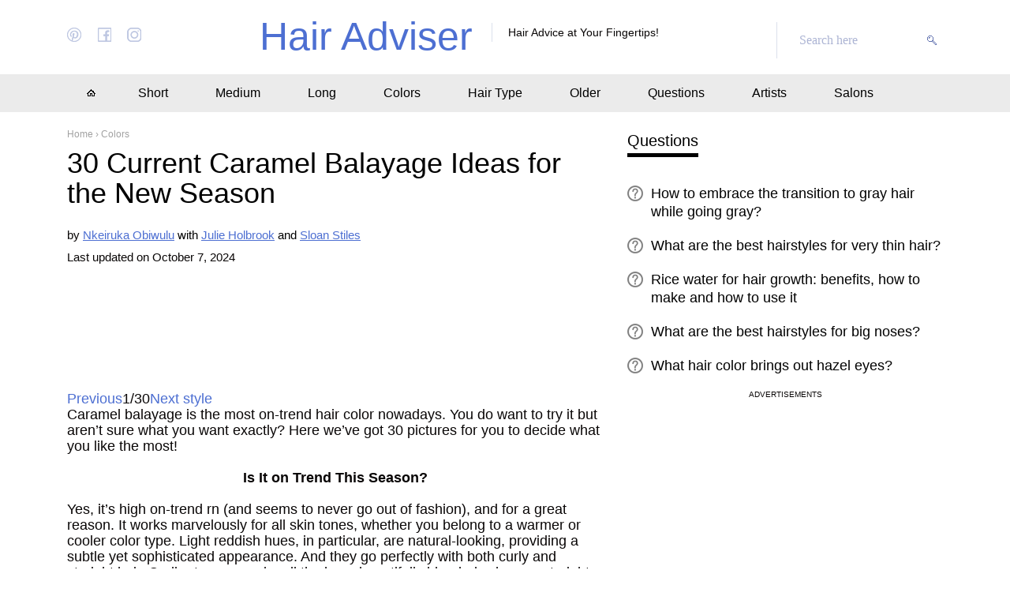

--- FILE ---
content_type: text/html; charset=utf-8
request_url: https://www.hadviser.com/caramel-balayage/
body_size: 19370
content:
<!DOCTYPE html>
<!--[if IE 7 ]><html class="ie7"> <![endif]-->
<!--[if IE 8 ]><html class="ie8"> <![endif]-->
<!--[if IE 9 ]><html class="ie9"> <![endif]-->
<!--[if (gt IE 9)|!(IE)]><!-->
<html> <!--<![endif]-->
<head>
<meta charset="utf-8" />
<meta name="viewport" content="width=device-width">
<title>30 Current Caramel Balayage Ideas for the New Season - Hair Adviser</title>
<meta name="description" content="Can’t decide which kind of caramel balayage you want to try? Check out these 30 exquisite-looking caramel balayage hairstyles to make up your mind."/>
<link rel="canonical" href="https://www.hadviser.com/caramel-balayage/" />
<meta property="og:locale" content="en_US" />
<meta property="og:type" content="article" />
<meta property="og:title" content="30 Current Caramel Balayage Ideas for the New Season - Hair Adviser" />
<meta property="og:description" content="Caramel balayage is the most on-trend hair color nowadays. You do want to try it but aren’t sure what you want exactly? Here we’ve got 30 pictures for you to decide what you like the most! Is It on Trend This Season? Yes, it’s high on-trend rn (and seems to never go out of fashion), &hellip;" />
<meta property="og:image" content="https://i1.wp.com/www.hadviser.com/wp-content/uploads/2022/09/15-caramel-balayage-hair-CfZ9CiXLb5x.jpg?fit=1080%2C1346&#038;ssl=1" />
<meta property="og:image:alt" content="Low-Maintenance Copper Caramel Balayage Hair" />
	<meta name="robots" content="max-image-preview:large, max-snippet:-1, max-video-preview:-1">
	<link href="https://www.hadviser.com/wp-content/cache/flying-press/www.hadviser.com/aa76385a415c.google-font.css" rel="stylesheet">
	<link rel='stylesheet' id='theiaPostSlider-css'  href='https://www.hadviser.com/wp-content/plugins/theia-post-slider-premium/dist/css/hadviser-slider-theme.css?ver=2.2.50' type='text/css' media='all' />
<link rel='stylesheet' id='main-css'  href='https://www.hadviser.com/wp-content/build/scss_library/5250ce26c6ff06e750a7d8860887a66115b2e1e6.css?ver=1.2' type='text/css' media='all' />
<link rel='stylesheet' id='metaboxes-css'  href='https://www.hadviser.com/wp-content/build/scss_library/2d8566faa618c67067a58e351e34d2ff60b3df14.css?ver=1.2' type='text/css' media='all' />
<link rel='stylesheet' id='templates_style-css'  href='https://www.hadviser.com/wp-content/build/scss_library/c052849f3402929187cd29b3cedfd65cab6db618.css?ver=1.2' type='text/css' media='all' />
<script type='text/javascript' defer="defer" src='https://www.hadviser.com/wp-content/themes/hairadviser/js/jquery.min.js?ver=72658675367c478120c69cdbb3113fea'></script>
<script type='text/javascript' defer="defer" src='https://www.hadviser.com/wp-content/themes/hairadviser/js/handle-content-visibility-and-size-v1.4.js'></script>
<script type='text/javascript' defer="defer" src='https://www.hadviser.com/wp-content/plugins/theia-post-slider-premium/dist/js/jquery.history.js?ver=1.7.1'></script>
<script type='text/javascript' defer="defer" src='https://www.hadviser.com/wp-content/plugins/theia-post-slider-premium/dist/js/async.min.js?ver=14.09.2014'></script>
<script type='text/javascript' defer="defer" src='https://www.hadviser.com/wp-content/themes/hairadviser/js/tps-v.3.5.js'></script>
<script type='text/javascript' defer="defer" src='https://www.hadviser.com/wp-content/plugins/theia-post-slider-premium/dist/js/main.js?ver=2.2.50'></script>
<script type='text/javascript' defer="defer" src='https://www.hadviser.com/wp-content/plugins/theia-post-slider-premium/dist/js/tps-transition-slide.js?ver=2.2.50'></script>
<style>.pseudo-clearfy-link { color: #008acf; cursor: pointer;}.pseudo-clearfy-link:hover { text-decoration: none;}</style>
<link rel='dns-prefetch' href='//c0.wp.com'/>
<link rel='dns-prefetch' href='//i0.wp.com'/>
<link rel='dns-prefetch' href='//i1.wp.com'/>
<link rel='dns-prefetch' href='//i2.wp.com'/>
<script type="text/javascript" defer="defer" src="https://www.hadviser.com/wp-content/themes/hairadviser/js/content-visibility-v1.0.js"></script>
<style type="text/css">.theiaPostSlider_slides .wp-caption.aligncenter{position:relative}.pinterest-container{max-width:100%;width:500px;margin:0 auto;position:absolute;right:0;top:0;text-align:left}.pinterest-save{z-index:999;margin:15px;font-size:14px;font-family:"Helvetica Neue",Helvetica,Arial,sans-serif;text-align:center;text-decoration:none;color:#fff;background:#e60023 url([data-uri]) 10px 50% no-repeat;-webkit-font-smoothing:antialiased;border-radius:20px;width:auto;background-size:18px 18px;text-indent:36px;font-weight:700;padding:0 12px 0 0;cursor:pointer;display:inline-block;box-sizing:border-box;box-shadow:inset 0 0 1px #888;vertical-align:baseline;opacity:1;transition:none;line-height:40px;height:40px}</style>
<style type="text/css">@media (min-width: 1120px) {.content-vnpage div.wrap {display: flex;} .content-vnpage div.wrap .left-boxcont {margin-right: 30px;} #custom_html-4 {position: -webkit-sticky; position: sticky; top: 0;}.widget-box {margin-bottom: 20px!important;}}</style>
<style>.adaptive-menu>ul>li a {padding: 15px 30px!important;}.top-style-head {padding: 20px 0!important;}main.content-vnpage {padding-top: 20px!important;}.brs {margin-bottom: 10px!important;}@media screen and (max-width: 1120px){.social-headers{display: none!important;}}@media screen and (max-width: 800px){.search-form{display: none!important;}}@media screen and (max-width: 570px){.social-headers{display: none!important;}.top-style-head{padding: 10px 0!important;}.slogan-site_head{display: inline-block!important;}}#custom_html-6{margin-bottom: 0px;}</style>
<script type="text/javascript" defer="defer" src="https://www.hadviser.com/wp-content/themes/hairadviser/js/pin-button-v.3.3.js"></script>
<script type="text/javascript" defer="defer" src="https://www.hadviser.com/wp-content/themes/hairadviser/js/helper-v.11.14.js"></script>
<script type="text/javascript" defer="defer" src="https://www.hadviser.com/wp-content/themes/hairadviser/js/img-nopin-v.1.7.js"></script>
		<link rel="preconnect" href="https://a.pub.network/" crossorigin />
		<link rel="preconnect" href="https://b.pub.network/" crossorigin />
		<link rel="preconnect" href="https://c.pub.network/" crossorigin />
		<link rel="preconnect" href="https://d.pub.network/" crossorigin />
		<link rel="preconnect" href="https://c.amazon-adsystem.com" crossorigin />
		<link rel="preconnect" href="https://s.amazon-adsystem.com" crossorigin />
		<link rel="preconnect" href="https://secure.quantserve.com/" crossorigin />
		<link rel="preconnect" href="https://rules.quantcount.com/" crossorigin />
		<link rel="preconnect" href="https://pixel.quantserve.com/" crossorigin />
		<link rel="preconnect" href="https://cmp.quantcast.com/" crossorigin />
		<link rel="preconnect" href="https://btloader.com/" crossorigin />
		<link rel="preconnect" href="https://api.btloader.com/" crossorigin />
		<link rel="preconnect" href="https://confiant-integrations.global.ssl.fastly.net" crossorigin />
		<link rel="stylesheet" href="https://www.hadviser.com/wp-content/themes/hairadviser/cls.css">
		<script data-cfasync="false" type="text/javascript">
			var freestar = freestar || {};
			freestar.queue = freestar.queue || [];
			freestar.config = freestar.config || {};
			freestar.config.enabled_slots = [];
			freestar.initCallback = function() {
				(freestar.config.enabled_slots.length === 0) ? freestar.initCallbackCalled = false: freestar.newAdSlots(freestar.config.enabled_slots)
			}
		</script>
		<script src="https://a.pub.network/hadviser-com/pubfig.min.js" data-cfasync="false" async></script>
	<script type="text/javascript">
  var _paq = window._paq = window._paq || [];
  _paq.push(['trackPageView']);
  _paq.push(['enableLinkTracking']);
  (function() {
    var matomoUrl="//stats.hadviser.com/";
    var cdnUrl="//www.hadviser.com/";
    _paq.push(['setTrackerUrl', matomoUrl+'matomo.php']);
    _paq.push(['setSiteId', '1']);
    var d=document, g=d.createElement('script'), s=d.getElementsByTagName('script')[0];
    g.type='text/javascript'; g.async=true; g.src=cdnUrl+'matomo.js'; s.parentNode.insertBefore(g,s);
  })();
</script>
<!-- Google Tag Manager -->
<script>(function(w,d,s,l,i){w[l]=w[l]||[];w[l].push({'gtm.start':
new Date().getTime(),event:'gtm.js'});var f=d.getElementsByTagName(s)[0],
j=d.createElement(s),dl=l!='dataLayer'?'&l='+l:'';j.async=true;j.src=
'https://www.googletagmanager.com/gtm.js?id='+i+dl;f.parentNode.insertBefore(j,f);
})(window,document,'script','dataLayer','GTM-TDH7B7MV');</script>
<!-- End Google Tag Manager -->
<link rel="shortcut icon" type="image/ico" href="https://www.hadviser.com/wp-content/themes/hairadviser/i/favicon.ico">
<link rel="stylesheet" href="https://www.hadviser.com/wp-content/themes/hairadviser/style.css?1768512305" />
</head> 
<body  class="vn-page slider-default" "> 
<!-- Google Tag Manager (noscript) -->
<noscript><iframe src="https://www.googletagmanager.com/ns.html?id=GTM-TDH7B7MV"
height="0" width="0" style="display:none;visibility:hidden"></iframe></noscript>
<!-- End Google Tag Manager (noscript) -->
			<script type="text/javascript">
				ggv2id = '3gyrgusm';
			</script>
			<script type="text/javascript" src="https://js.gumgum.com/services.js"></script>
	<div align="center" data-freestar-ad="__320x50" id="hadvisecom_pushdown-pushdown-cls"></div>
<header class="head-site">
	<div class="top-style-head">
		<div class="wrap">
			<div class="social-headers">
				<a href="https://www.pinterest.com/hadviser_com/" class="print_link" target="_blank"></a>				<a href="https://www.facebook.com/hairadviser/" class="fb_link" target="_blank"></a>				<a href="https://www.instagram.com/gethairadvice/" class="insta_link" target="_blank"></a>			</div>
			<div class="logo-info">
				<a href="/" class="logo_link">Hair Adviser</a>			</div>
			<div class="slogan-site_head">Hair Advice at Your Fingertips!</div>
						<div class="search-form">
				<form method="get" id="searchform" action="https://www.hadviser.com/">
					<div class="search-input">
						<input type="text" class="text" name="s" id="s" placeholder="Search here"/>
					</div>
					<input type="submit" id="searchsubmit" class="in-submit" value="">
				</form>
			</div>		</div>
	</div>
	<nav class="menu-top">
		<div class="wrap adaptive-menu">
			<ul id="menu-top-menu" class=""><li id="menu-item-52" class="home menu-item menu-item-type-custom menu-item-object-custom menu-item-home menu-item-52"><a href="https://www.hadviser.com/">Home</a></li>
<li id="menu-item-635" class="menu-item menu-item-type-taxonomy menu-item-object-category menu-item-635"><a href="https://www.hadviser.com/category/short-hairstyles/">Short</a></li>
<li id="menu-item-636" class="menu-item menu-item-type-taxonomy menu-item-object-category menu-item-636"><a href="https://www.hadviser.com/category/medium-length-hairstyles/">Medium</a></li>
<li id="menu-item-637" class="menu-item menu-item-type-taxonomy menu-item-object-category menu-item-637"><a href="https://www.hadviser.com/category/long-hairstyles/">Long</a></li>
<li id="menu-item-212" class="menu-item menu-item-type-taxonomy menu-item-object-category current-post-ancestor current-menu-parent current-post-parent menu-item-212"><a href="https://www.hadviser.com/category/hair-color/">Colors</a></li>
<li id="menu-item-211" class="menu-item menu-item-type-taxonomy menu-item-object-category menu-item-211"><a href="https://www.hadviser.com/category/hair-types/">Hair Type</a></li>
<li id="menu-item-475" class="menu-item menu-item-type-taxonomy menu-item-object-category menu-item-475"><a href="https://www.hadviser.com/category/hairstyles-for-older-women/">Older</a></li>
<li id="menu-item-45" class="menu-item menu-item-type-taxonomy menu-item-object-category menu-item-45"><a href="https://www.hadviser.com/category/ask-hair-expert/">Questions</a></li>
<li id="menu-item-44" class="menu-item menu-item-type-taxonomy menu-item-object-category menu-item-44"><a href="https://www.hadviser.com/category/hair-stylists/">Artists</a></li>
<li id="menu-item-651" class="menu-item menu-item-type-taxonomy menu-item-object-category menu-item-651"><a href="https://www.hadviser.com/category/hair-salons/">Salons</a></li>
</ul>		</div>
	</nav>
</header><main class="content-vnpage">
	<div class="wrap">
				<section class="left-boxcont">
						<div class="brs" itemscope itemtype="http://schema.org/BreadcrumbList"><span itemprop="itemListElement" itemscope itemtype="http://schema.org/ListItem"><a class="breadcrumbs__link" href="https://www.hadviser.com/" itemprop="item"><span itemprop="name">Home</span></a><meta itemprop="position" content="1" /></span><span class="breadcrumbs__separator"> › </span><span itemprop="itemListElement" itemscope itemtype="http://schema.org/ListItem"><a class="breadcrumbs__link" href="https://www.hadviser.com/category/hair-color/" itemprop="item"><span itemprop="name">Colors</span></a><meta itemprop="position" content="2" /></span></div>			<article class="post">
				<div class="post-title-line"> 
					<h1>30 Current Caramel Balayage Ideas for the New Season</h1>
				</div>  
				 
                    <div class="authors-post w-500" id="autors_of_post_top_section">
                by
                <div class="author-trigger__wrapper">
                    <a onclick="event.preventDefault()" class="author-click-link text-underline" data-author-click-link="nkeiruka-obiwulu">Nkeiruka Obiwulu</a>
                    <div class="author-popup hidden" data-author-popup="nkeiruka-obiwulu">
                        <div class="author-popup__header">
                            <div class="author-popup__avatar">
                                <img data-src="https://www.hadviser.com/wp-content/themes/hairadviser/i/default-image.png" src="https://www.hadviser.com/wp-content/uploads/2024/06/Nkeiruka-Obiwulu-2.jpg"  loading="lazy" decoding="async"/>
                            </div>
                            <p class="author-popup__name"><strong>Nkeiruka Obiwulu</strong></p>
                            <div class="author-popup__close">
                                <img src="https://www.hadviser.com/wp-content/themes/hairadviser/i/icons/author_popup-close.png"  loading="lazy" decoding="async"/>
                            </div>
                        </div>
                        <p class="author-popup__description w-400">Nkey’s passion for Black beauty, natural hair, and writing made her one of our regular and invaluable contributors. She has more than 8 years of experience in content writing. Nkey likes to create expert blog posts, useful product descriptions, and engaging storytellings for us and several other brands. She is a pro in topics where botanical and pharmaceutical knowledge is vital, that's why her hair care guides and articles on hair products look so professional. Writing is a lifetime hobby for her, and her works about hair here are really original and authentic. Nkey is working on everything from collections of natural hair ideas and trending curly hairstyles to guides on short haircuts for all hair types, beautiful braids, and on-trend hair colors.</p>
                        <p class="author-popup__readbio w-700"><a href="/author/nkeiruka-obiwulu/" class="text-underline w-700">Read full bio</a></p>
                        <p class="author-popup__editorial w-700"><a href="#" class="text-underline w-700">Editorial guidelines <img src="https://www.hadviser.com/wp-content/themes/hairadviser/i/icons/author_popup-arrow.png" class="author-popup__arrow" loading="lazy" decoding="async"></a></p>
                    </div>
                </div>

                <div class="author-trigger__wrapper artist-trigger__wrapper">
                <span class="artist-click-container">
                    <a class="text-underline" href="https://www.hadviser.com/julie-holbrook/">Julie Holbrook</a>
                </span>
            </div> <div class="author-trigger__wrapper artist-trigger__wrapper">
                <span class="artist-click-container">
                    <a class="text-underline" href="https://www.hadviser.com/sloan-stiles/">Sloan Stiles</a>
                </span>
            </div> 
                <p class="author-post_date">Last updated on October 7, 2024</p>
            </div>
        
    						<!-- Tag ID: hadvisecom_slider_pages_1_new -->
		<!-- <div class='ad' style='margin-bottom:40px; margin-top:0px;' align='center' data-freestar-ad='__320x100 __728x90' id='hadvisecom_slider_pages_1_new'> -->
		<div class='ad' style='margin-bottom:40px; margin-top:0px;max-width:680px;overflow-x:hidden;' align='center' data-freestar-ad='__320x100 __680x90' id='hadvisecom_slider_pages_1_new'>
			<script data-cfasync='false' type='text/javascript'>
				freestar.config.enabled_slots.push({
					placementName: 'hadvisecom_slider_pages_1_new',
					slotId: 'hadvisecom_slider_pages_1_new'
				});
			</script>
		</div>
						<div id="tps_nav_upper_23431" class="theiaPostSlider_nav _center_full _upper _slide_number_0"><div class="_buttons"><a rel="prev" href="https://www.hadviser.com/caramel-balayage/30/" class="_button _prev"><span class="_1"></span><span class="_2" >Previous</span><span class="_3"></span></a><span class="_text">1/30</span><a rel="next" href="https://www.hadviser.com/caramel-balayage/2/" class="_button _next"><span class="_1"></span><span class="_2" >Next style</span><span class="_3"></span></a></div><div class="_title"><span class="_helper"></span></div></div><div id="tps_slideContainer_23431" class="theiaPostSlider_slides"><div class="theiaPostSlider_preloadedSlide">

<p style="text-align: left;">Caramel balayage is the most on-trend hair color nowadays. You do want to try it but aren’t sure what you want exactly? Here we’ve got 30 pictures for you to decide what you like the most!</p><span id="more-23431"></span>

<p style="text-align: center;"><strong>Is It on Trend This Season?</strong></p>
<p style="text-align: left;">Yes, it’s high on-trend rn (and seems to never go out of fashion), and for a great reason. It works marvelously for all skin tones, whether you belong to a warmer or cooler color type. Light reddish hues, in particular, are natural-looking, providing a subtle yet sophisticated appearance. And they go perfectly with both curly and straight hair. Curlier tresses make all the hues beautifully blended, whereas straight strands show all the variety of shades involved. What a no-fail option!</p>
<p style="text-align: left;">So, if you want to play safe, here we’ve got 30 variants of this trendy and universally flattering color scheme!</p>

<p style="text-align: left;"><strong>1. Bronzed Copper Brown.</strong> You can always opt for this subtle scheme when you don’t want to go for a drastic change. A great makeover with low-maintenance upkeep!</p>
<div id="attachment_23448" class="wp-caption aligncenter" style="max-width: 1080px;"><img loading="lazy" decoding="async" src="https://i1.wp.com/www.hadviser.com/wp-content/uploads/2022/09/15-caramel-balayage-hair-CfZ9CiXLb5x.jpg?resize=1080%2C1346&#038;ssl=1" alt="Low-Maintenance Copper Caramel Balayage Hair" width="1080" height="1346" data-recalc-dims="1" /><div class="wp-caption-text">By <a href="https://www.instagram.com/alex.mercedesss/" target="_blank" >Alex</a></div></div>

</div></div><!-- Tag ID: hadvisecom_slider_pages_2 -->
<div class='ad' style='margin-bottom:40px; margin-top:20px;' align='center' data-freestar-ad='__336x280 __728x90' id='hadvisecom_slider_pages_2'>
  <script data-cfasync='false' type='text/javascript'>
    freestar.config.enabled_slots.push({ placementName: 'hadvisecom_slider_pages_2', slotId: 'hadvisecom_slider_pages_2' });
  </script>
</div><div id="tps_nav_lower_23431" class="theiaPostSlider_nav _center_full _lower _slide_number_0"><div class="_buttons"><a rel="prev" href="https://www.hadviser.com/caramel-balayage/30/" class="_button _prev"><span class="_1"></span><span class="_2" >Previous</span><span class="_3"></span></a><span class="_text">1/30</span><a rel="next" href="https://www.hadviser.com/caramel-balayage/2/" class="_button _next"><span class="_1"></span><span class="_2" >Next style</span><span class="_3"></span></a></div><div class="_title"><span class="_helper"></span></div></div><div class="theiaPostSlider_footer _footer"></div><!-- END THEIA POST SLIDER --><div data-theiaPostSlider-sliderOptions='{&quot;slideContainer&quot;:&quot;#tps_slideContainer_23431&quot;,&quot;nav&quot;:[&quot;.theiaPostSlider_nav&quot;],&quot;navText&quot;:&quot;%{currentSlide}\/%{totalSlides}&quot;,&quot;helperText&quot;:&quot;&quot;,&quot;defaultSlide&quot;:0,&quot;transitionEffect&quot;:&quot;slide&quot;,&quot;transitionSpeed&quot;:250,&quot;keyboardShortcuts&quot;:true,&quot;scrollAfterRefresh&quot;:true,&quot;numberOfSlides&quot;:30,&quot;slides&quot;:{&quot;1&quot;:{&quot;title&quot;:&quot;30 Current Caramel Balayage Ideas for the New Season - Hair Adviser&quot;,&quot;permalink&quot;:&quot;https:\/\/www.hadviser.com\/caramel-balayage\/2\/&quot;,&quot;shortCodeTitle&quot;:null,&quot;content&quot;:&quot;&lt;p style=\&quot;text-align: left;\&quot;&gt;&lt;strong&gt;2. Rosewood and Apricot Highlights.&lt;\/strong&gt; Go for highs and lows on &lt;a href=\&quot;https:\/\/www.hadviser.com\/medium-length-hairstyles\/\&quot; target=\&quot;_blank\&quot;&gt;shoulder-length locks&lt;\/a&gt; if you want to make your lob look youthful and flirty. This look will give your hair volume and more fullness at the bottom. Try adding beachy waves for a more playful vibe.&lt;\/p&gt;\r\n&lt;div id=\&quot;attachment_23437\&quot; class=\&quot;wp-caption aligncenter\&quot; style=\&quot;max-width: 1080px;\&quot;&gt;&lt;img loading=\&quot;lazy\&quot; decoding=\&quot;async\&quot; src=\&quot;https:\/\/i1.wp.com\/www.hadviser.com\/wp-content\/uploads\/2022\/09\/4-caramel-balayage-on-shoulder-length-hair-CgNHLh8vWhm.jpg?resize=1080%2C1350&amp;#038;ssl=1\&quot; alt=\&quot;Playful Caramel Brown Balayage Lob\&quot; width=\&quot;1080\&quot; height=\&quot;1350\&quot; data-recalc-dims=\&quot;1\&quot; \/&gt;&lt;div class=\&quot;wp-caption-text\&quot;&gt;By &lt;a href=\&quot;https:\/\/www.instagram.com\/makeupbyfrances\/\&quot; target=\&quot;_blank\&quot; &gt;makeupbyfrances&lt;\/a&gt;&lt;\/div&gt;&lt;\/div&gt;&quot;},&quot;2&quot;:{&quot;title&quot;:&quot;30 Current Caramel Balayage Ideas for the New Season - Hair Adviser&quot;,&quot;permalink&quot;:&quot;https:\/\/www.hadviser.com\/caramel-balayage\/3\/&quot;,&quot;shortCodeTitle&quot;:null,&quot;content&quot;:&quot;&lt;p style=\&quot;text-align: left;\&quot;&gt;&lt;strong&gt;3. Bronzed Taupe Highlights.&lt;\/strong&gt; This glossy look is to die for! Ask your colorist to paint delicate metallic beige hues onto a black base to flatter your complexion. This look could be styled up with curly tresses providing a gorgeous voluminous blend.&lt;\/p&gt;\r\n&lt;div id=\&quot;attachment_23451\&quot; class=\&quot;wp-caption aligncenter\&quot; style=\&quot;max-width: 1080px;\&quot;&gt;&lt;img loading=\&quot;lazy\&quot; decoding=\&quot;async\&quot; src=\&quot;https:\/\/i1.wp.com\/www.hadviser.com\/wp-content\/uploads\/2022\/09\/18-black-hair-with-beige-caramel-balayage-CfXoR8GMC-9.jpg?resize=1080%2C1230&amp;#038;ssl=1\&quot; alt=\&quot;Black Base with Beige and Caramel Highlights\&quot; width=\&quot;1080\&quot; height=\&quot;1230\&quot; data-recalc-dims=\&quot;1\&quot; \/&gt;&lt;div class=\&quot;wp-caption-text\&quot;&gt;By &lt;a href=\&quot;https:\/\/www.instagram.com\/_watchmepaint\/\&quot; target=\&quot;_blank\&quot; &gt;Ashley&lt;\/a&gt;&lt;\/div&gt;&lt;\/div&gt;&quot;},&quot;3&quot;:{&quot;title&quot;:&quot;30 Current Caramel Balayage Ideas for the New Season - Hair Adviser&quot;,&quot;permalink&quot;:&quot;https:\/\/www.hadviser.com\/caramel-balayage\/4\/&quot;,&quot;shortCodeTitle&quot;:null,&quot;content&quot;:&quot;&lt;p style=\&quot;text-align: left;\&quot;&gt;&lt;strong&gt;4. Chocolate and Toffee with Depth.&lt;\/strong&gt; The sweet flavors of toffee on dark hair blend so well making an overall beautiful toned-down hair color. It melts so naturally giving your long locks a subtle and sophisticated vibe.&lt;\/p&gt;\r\n&lt;div id=\&quot;attachment_23434\&quot; class=\&quot;wp-caption aligncenter\&quot; style=\&quot;max-width: 1080px;\&quot;&gt;&lt;img loading=\&quot;lazy\&quot; decoding=\&quot;async\&quot; src=\&quot;https:\/\/i1.wp.com\/www.hadviser.com\/wp-content\/uploads\/2022\/09\/1-long-dark-hair-with-balayage-CgLFu5Ju5js.jpg?resize=1080%2C1350&amp;#038;ssl=1\&quot; alt=\&quot;Toned-Down Caramel Balayage on Long Dark Hair\&quot; width=\&quot;1080\&quot; height=\&quot;1350\&quot; data-recalc-dims=\&quot;1\&quot; \/&gt;&lt;div class=\&quot;wp-caption-text\&quot;&gt;By &lt;a href=\&quot;https:\/\/www.instagram.com\/live_love_dohair\/\&quot; target=\&quot;_blank\&quot; &gt;Melissa Maloney&lt;\/a&gt;&lt;\/div&gt;&lt;\/div&gt;&quot;},&quot;4&quot;:{&quot;title&quot;:&quot;30 Current Caramel Balayage Ideas for the New Season - Hair Adviser&quot;,&quot;permalink&quot;:&quot;https:\/\/www.hadviser.com\/caramel-balayage\/5\/&quot;,&quot;shortCodeTitle&quot;:null,&quot;content&quot;:&quot;&lt;p style=\&quot;text-align: left;\&quot;&gt;&lt;strong&gt;5. Light Brown with Strawberry Pieces.&lt;\/strong&gt; This color works well for those who want a makeover but a subtle and sophisticated one. Add lighter hues of strawberry blonde in chunky highlights, and you will see how they will &lt;a href=\&quot;https:\/\/www.hadviser.com\/how-to-add-volume-to-hair\/\&quot; target=\&quot;_blank\&quot;&gt;make your mane more voluminous&lt;\/a&gt; and healthier-looking.&lt;\/p&gt;\r\n&lt;div id=\&quot;attachment_23443\&quot; class=\&quot;wp-caption aligncenter\&quot; style=\&quot;max-width: 732px;\&quot;&gt;&lt;img loading=\&quot;lazy\&quot; decoding=\&quot;async\&quot; src=\&quot;https:\/\/i1.wp.com\/www.hadviser.com\/wp-content\/uploads\/2022\/09\/10-crown-hair-with-caramel-highlights-CecHFl4O0mC.jpg?resize=732%2C833&amp;#038;ssl=1\&quot; alt=\&quot;Voluminous Brown Hair with Chunky Caramel Highlights\&quot; width=\&quot;732\&quot; height=\&quot;833\&quot; data-recalc-dims=\&quot;1\&quot; \/&gt;&lt;div class=\&quot;wp-caption-text\&quot;&gt;By &lt;a href=\&quot;https:\/\/www.instagram.com\/matias_brite\/\&quot; target=\&quot;_blank\&quot; &gt;matias_brite&lt;\/a&gt;&lt;\/div&gt;&lt;\/div&gt;&quot;},&quot;5&quot;:{&quot;title&quot;:&quot;30 Current Caramel Balayage Ideas for the New Season - Hair Adviser&quot;,&quot;permalink&quot;:&quot;https:\/\/www.hadviser.com\/caramel-balayage\/6\/&quot;,&quot;shortCodeTitle&quot;:null,&quot;content&quot;:&quot;&lt;p style=\&quot;text-align: left;\&quot;&gt;&lt;strong&gt;6. Golden Strawberry and Toffee Blend.&lt;\/strong&gt; This warm, delicious color scheme is bright yet not screaming. The yummy warm tones make a complete makeover without going too bold.&lt;\/p&gt;\r\n&lt;div id=\&quot;attachment_23436\&quot; class=\&quot;wp-caption aligncenter\&quot; style=\&quot;max-width: 1080px;\&quot;&gt;&lt;img loading=\&quot;lazy\&quot; decoding=\&quot;async\&quot; src=\&quot;https:\/\/i2.wp.com\/www.hadviser.com\/wp-content\/uploads\/2022\/09\/3-warm-caramel-balayage-CgTBUy5uidy.jpg?resize=1080%2C1350&amp;#038;ssl=1\&quot; alt=\&quot;Yummy Warm Caramel Balayage Highlights\&quot; width=\&quot;1080\&quot; height=\&quot;1350\&quot; data-recalc-dims=\&quot;1\&quot; \/&gt;&lt;div class=\&quot;wp-caption-text\&quot;&gt;By &lt;a href=\&quot;https:\/\/www.instagram.com\/hair.by.jessv\/\&quot; target=\&quot;_blank\&quot; &gt;hair.by.jessv&lt;\/a&gt;&lt;\/div&gt;&lt;\/div&gt;&quot;},&quot;6&quot;:{&quot;title&quot;:&quot;30 Current Caramel Balayage Ideas for the New Season - Hair Adviser&quot;,&quot;permalink&quot;:&quot;https:\/\/www.hadviser.com\/caramel-balayage\/7\/&quot;,&quot;shortCodeTitle&quot;:null,&quot;content&quot;:&quot;&lt;p style=\&quot;text-align: left;\&quot;&gt;&lt;strong&gt;7. Candlelit Face-Framing for Brunettes.&lt;\/strong&gt; Ask your stylist to add &lt;a href=\&quot;https:\/\/www.hadviser.com\/face-framing-highlights\/\&quot; target=\&quot;_blank\&quot;&gt;lighter hues in the front&lt;\/a&gt; to instantly draw attention to your face. Soft golden highlights are the best fit for modern women who like to steal the show while following the latest trends.&lt;\/p&gt;\r\n&lt;div id=\&quot;attachment_23445\&quot; class=\&quot;wp-caption aligncenter\&quot; style=\&quot;max-width: 1080px;\&quot;&gt;&lt;img loading=\&quot;lazy\&quot; decoding=\&quot;async\&quot; src=\&quot;https:\/\/i0.wp.com\/www.hadviser.com\/wp-content\/uploads\/2022\/09\/12-face-framing-caramel-balayage-CdYEzVtuW-l.jpg?resize=1080%2C1350&amp;#038;ssl=1\&quot; alt=\&quot;Subtle Face-Framing Caramel Balayage\&quot; width=\&quot;1080\&quot; height=\&quot;1350\&quot; data-recalc-dims=\&quot;1\&quot; \/&gt;&lt;div class=\&quot;wp-caption-text\&quot;&gt;By &lt;a href=\&quot;https:\/\/www.instagram.com\/live_love_dohair\/\&quot; target=\&quot;_blank\&quot; &gt;Melissa Maloney&lt;\/a&gt;&lt;\/div&gt;&lt;\/div&gt;&quot;},&quot;7&quot;:{&quot;title&quot;:&quot;30 Current Caramel Balayage Ideas for the New Season - Hair Adviser&quot;,&quot;permalink&quot;:&quot;https:\/\/www.hadviser.com\/caramel-balayage\/8\/&quot;,&quot;shortCodeTitle&quot;:null,&quot;content&quot;:&quot;&lt;p style=\&quot;text-align: left;\&quot;&gt;&lt;strong&gt;8. Honey Glow.&lt;\/strong&gt; You need to be wise while choosing a shade for your hair that fits right with your skin tone. Honey highlights are a great no-fail choice as it is on the lighter side but neither too ashy nor too warm.&lt;\/p&gt;\r\n&lt;div id=\&quot;attachment_23438\&quot; class=\&quot;wp-caption aligncenter\&quot; style=\&quot;max-width: 1080px;\&quot;&gt;&lt;img loading=\&quot;lazy\&quot; decoding=\&quot;async\&quot; src=\&quot;https:\/\/i2.wp.com\/www.hadviser.com\/wp-content\/uploads\/2022\/09\/5-honey-caramel-balayage-ChDrXBmuWuw.jpg?resize=1080%2C1350&amp;#038;ssl=1\&quot; alt=\&quot;No-Fail Honey Caramel Face-Framing Balayage\&quot; width=\&quot;1080\&quot; height=\&quot;1350\&quot; data-recalc-dims=\&quot;1\&quot; \/&gt;&lt;div class=\&quot;wp-caption-text\&quot;&gt;By &lt;a href=\&quot;https:\/\/www.instagram.com\/hairbymickk\/\&quot; target=\&quot;_blank\&quot; &gt;Mick&lt;\/a&gt;&lt;\/div&gt;&lt;\/div&gt;&quot;},&quot;8&quot;:{&quot;title&quot;:&quot;30 Current Caramel Balayage Ideas for the New Season - Hair Adviser&quot;,&quot;permalink&quot;:&quot;https:\/\/www.hadviser.com\/caramel-balayage\/9\/&quot;,&quot;shortCodeTitle&quot;:null,&quot;content&quot;:&quot;&lt;p style=\&quot;text-align: left;\&quot;&gt;&lt;strong&gt;9. Peach and Taupe on Black Hair.&lt;\/strong&gt; While a solid &lt;a href=\&quot;https:\/\/www.hadviser.com\/balayage-on-black-hair\/\&quot; target=\&quot;_blank\&quot;&gt;jet-black base color&lt;\/a&gt; is sexy itself, adding some color to it delivers a chic update. The darker the color, the brighter your highlights would appear. Introduce some lighter shades to give it more depth and dimension.&lt;\/p&gt;\r\n&lt;div id=\&quot;attachment_23446\&quot; class=\&quot;wp-caption aligncenter\&quot; style=\&quot;max-width: 966px;\&quot;&gt;&lt;img loading=\&quot;lazy\&quot; decoding=\&quot;async\&quot; src=\&quot;https:\/\/i2.wp.com\/www.hadviser.com\/wp-content\/uploads\/2022\/09\/13-black-hair-with-caramel-balayage-CfH85hGpUYX.jpg?resize=966%2C1205&amp;#038;ssl=1\&quot; alt=\&quot;Black Hair with Light Caramel Highlights\&quot; width=\&quot;966\&quot; height=\&quot;1205\&quot; data-recalc-dims=\&quot;1\&quot; \/&gt;&lt;div class=\&quot;wp-caption-text\&quot;&gt;By &lt;a href=\&quot;https:\/\/www.instagram.com\/thenewenglandstylist\/\&quot; target=\&quot;_blank\&quot; &gt;Jess Aguilar&lt;\/a&gt;&lt;\/div&gt;&lt;\/div&gt;&quot;},&quot;9&quot;:{&quot;title&quot;:&quot;30 Current Caramel Balayage Ideas for the New Season - Hair Adviser&quot;,&quot;permalink&quot;:&quot;https:\/\/www.hadviser.com\/caramel-balayage\/10\/&quot;,&quot;shortCodeTitle&quot;:null,&quot;content&quot;:&quot;&lt;p style=\&quot;text-align: left;\&quot;&gt;&lt;strong&gt;10. Sparkling Chocolate and Strawberry.&lt;\/strong&gt; If red and brown had a baby, it would be this look! It delivers a simple yet classy style. Try adding some brown-shaded makeup and see how you glow.&lt;\/p&gt;\r\n&lt;div id=\&quot;attachment_23453\&quot; class=\&quot;wp-caption aligncenter\&quot; style=\&quot;max-width: 1080px;\&quot;&gt;&lt;img loading=\&quot;lazy\&quot; decoding=\&quot;async\&quot; src=\&quot;https:\/\/i2.wp.com\/www.hadviser.com\/wp-content\/uploads\/2022\/09\/20-dark-hair-with-caramel-brown-highlights-CgMcg3KOT9a.jpg?resize=1080%2C1350&amp;#038;ssl=1\&quot; alt=\&quot;Caramel Brown Highlights with Black Roots\&quot; width=\&quot;1080\&quot; height=\&quot;1350\&quot; data-recalc-dims=\&quot;1\&quot; \/&gt;&lt;div class=\&quot;wp-caption-text\&quot;&gt;By &lt;a href=\&quot;https:\/\/www.instagram.com\/tabethacarns\/\&quot; target=\&quot;_blank\&quot; &gt;tabethacarns&lt;\/a&gt;&lt;\/div&gt;&lt;\/div&gt;&quot;},&quot;10&quot;:{&quot;title&quot;:&quot;30 Current Caramel Balayage Ideas for the New Season - Hair Adviser&quot;,&quot;permalink&quot;:&quot;https:\/\/www.hadviser.com\/caramel-balayage\/11\/&quot;,&quot;shortCodeTitle&quot;:null,&quot;content&quot;:&quot;&lt;p style=\&quot;text-align: left;\&quot;&gt;&lt;strong&gt;11. Toasted Blonde on Straight Hair.&lt;\/strong&gt; Although curly tresses and highlights go hand-in-hand, we cannot ignore the fact that &lt;a href=\&quot;https:\/\/www.hadviser.com\/hairstyles-for-straight-hair\/\&quot; target=\&quot;_blank\&quot;&gt;straight sleek strands&lt;\/a&gt; also let us beautifully display all the blended hues.&lt;\/p&gt;\r\n&lt;div id=\&quot;attachment_23442\&quot; class=\&quot;wp-caption aligncenter\&quot; style=\&quot;max-width: 1023px;\&quot;&gt;&lt;img loading=\&quot;lazy\&quot; decoding=\&quot;async\&quot; src=\&quot;https:\/\/i1.wp.com\/www.hadviser.com\/wp-content\/uploads\/2022\/09\/9-straight-caramel-balayage-hair-CfW-p1FN_AW.jpg?resize=1023%2C1328&amp;#038;ssl=1\&quot; alt=\&quot;Sleek Straight Caramel Balayage Hair\&quot; width=\&quot;1023\&quot; height=\&quot;1328\&quot; data-recalc-dims=\&quot;1\&quot; \/&gt;&lt;div class=\&quot;wp-caption-text\&quot;&gt;By &lt;a href=\&quot;https:\/\/www.instagram.com\/sercan\/\&quot; target=\&quot;_blank\&quot; &gt;sercan&lt;\/a&gt;&lt;\/div&gt;&lt;\/div&gt;&quot;},&quot;11&quot;:{&quot;title&quot;:&quot;30 Current Caramel Balayage Ideas for the New Season - Hair Adviser&quot;,&quot;permalink&quot;:&quot;https:\/\/www.hadviser.com\/caramel-balayage\/12\/&quot;,&quot;shortCodeTitle&quot;:null,&quot;content&quot;:&quot;&lt;p style=\&quot;text-align: left;\&quot;&gt;&lt;strong&gt;12. Gilded Reddish Brown with Lows.&lt;\/strong&gt; A lush reddish brown hue on dark strands creates a great contrast. Add curly swirls to it, and see how they beautifully mingle with one another, giving you that magazine-worthy look you\u2019ve always longed for.&lt;\/p&gt;\r\n&lt;div id=\&quot;attachment_23435\&quot; class=\&quot;wp-caption aligncenter\&quot; style=\&quot;max-width: 1035px;\&quot;&gt;&lt;img loading=\&quot;lazy\&quot; decoding=\&quot;async\&quot; src=\&quot;https:\/\/i1.wp.com\/www.hadviser.com\/wp-content\/uploads\/2022\/09\/2-brunette-hair-with-caramel-balayage-Cfy_klGIan5.jpg?resize=1035%2C1238&amp;#038;ssl=1\&quot; alt=\&quot;Curly Caramel Balayage Hair\&quot; width=\&quot;1035\&quot; height=\&quot;1238\&quot; data-recalc-dims=\&quot;1\&quot; \/&gt;&lt;div class=\&quot;wp-caption-text\&quot;&gt;By &lt;a href=\&quot;https:\/\/www.instagram.com\/romeufelipe\/\&quot; target=\&quot;_blank\&quot; &gt;Romeu Felipe&lt;\/a&gt;&lt;\/div&gt;&lt;\/div&gt;&quot;},&quot;12&quot;:{&quot;title&quot;:&quot;30 Current Caramel Balayage Ideas for the New Season - Hair Adviser&quot;,&quot;permalink&quot;:&quot;https:\/\/www.hadviser.com\/caramel-balayage\/13\/&quot;,&quot;shortCodeTitle&quot;:null,&quot;content&quot;:&quot;&lt;p style=\&quot;text-align: left;\&quot;&gt;&lt;strong&gt;13. Golden Strawberry Bronde.&lt;\/strong&gt; For those aiming at a statement-making hair color, head for this one! Strawberry bronde is quite bright and reflects light resulting in healthy, glossy locks.&lt;\/p&gt;\r\n&lt;div id=\&quot;attachment_23463\&quot; class=\&quot;wp-caption aligncenter\&quot; style=\&quot;max-width: 990px;\&quot;&gt;&lt;img loading=\&quot;lazy\&quot; decoding=\&quot;async\&quot; src=\&quot;https:\/\/i2.wp.com\/www.hadviser.com\/wp-content\/uploads\/2022\/09\/30-bright-caramel-balayage-hair-CcEaIWQuFA6.jpg?resize=990%2C1278&amp;#038;ssl=1\&quot; alt=\&quot;Bright Ash Caramel Balayage Hair\&quot; width=\&quot;990\&quot; height=\&quot;1278\&quot; data-recalc-dims=\&quot;1\&quot; \/&gt;&lt;div class=\&quot;wp-caption-text\&quot;&gt;By &lt;a href=\&quot;https:\/\/www.instagram.com\/hellobalayage\/\&quot; target=\&quot;_blank\&quot; &gt;Mallery Share&lt;\/a&gt;&lt;\/div&gt;&lt;\/div&gt;&quot;},&quot;13&quot;:{&quot;title&quot;:&quot;30 Current Caramel Balayage Ideas for the New Season - Hair Adviser&quot;,&quot;permalink&quot;:&quot;https:\/\/www.hadviser.com\/caramel-balayage\/14\/&quot;,&quot;shortCodeTitle&quot;:null,&quot;content&quot;:&quot;&lt;p style=\&quot;text-align: left;\&quot;&gt;&lt;strong&gt;14. Mocha Brown with Golden Strokes.&lt;\/strong&gt; &lt;a href=\&quot;https:\/\/www.hadviser.com\/caramel-highlights\/\&quot; target=\&quot;_blank\&quot;&gt;Muted gold in highlights&lt;\/a&gt; could be paired up with both curly manes and straight strands. But if you want your straight locks to stand out, add step layers to give them more volume and a healthy look.&lt;\/p&gt;\r\n&lt;div id=\&quot;attachment_23460\&quot; class=\&quot;wp-caption aligncenter\&quot; style=\&quot;max-width: 911px;\&quot;&gt;&lt;img loading=\&quot;lazy\&quot; decoding=\&quot;async\&quot; src=\&quot;https:\/\/i1.wp.com\/www.hadviser.com\/wp-content\/uploads\/2022\/09\/27-brunette-hair-with-caramel-highlights-CemdKhfgYh8.jpg?resize=911%2C1079&amp;#038;ssl=1\&quot; alt=\&quot;Straight Brunette Hair with Layers and Caramel Highlights\&quot; width=\&quot;911\&quot; height=\&quot;1079\&quot; data-recalc-dims=\&quot;1\&quot; \/&gt;&lt;div class=\&quot;wp-caption-text\&quot;&gt;By &lt;a href=\&quot;https:\/\/www.instagram.com\/biancahdrs\/\&quot; target=\&quot;_blank\&quot; &gt;biancahdrs&lt;\/a&gt;&lt;\/div&gt;&lt;\/div&gt;&quot;},&quot;14&quot;:{&quot;title&quot;:&quot;30 Current Caramel Balayage Ideas for the New Season - Hair Adviser&quot;,&quot;permalink&quot;:&quot;https:\/\/www.hadviser.com\/caramel-balayage\/15\/&quot;,&quot;shortCodeTitle&quot;:null,&quot;content&quot;:&quot;&lt;p style=\&quot;text-align: left;\&quot;&gt;&lt;strong&gt;15. Mango and Peach Face-Framing.&lt;\/strong&gt; A money piece growing into highlights at the ends of the strands is a great way to try both treats. And it will give you that dramatic look you long for!&lt;\/p&gt;\r\n&lt;div id=\&quot;attachment_23449\&quot; class=\&quot;wp-caption aligncenter\&quot; style=\&quot;max-width: 1032px;\&quot;&gt;&lt;img loading=\&quot;lazy\&quot; decoding=\&quot;async\&quot; src=\&quot;https:\/\/i0.wp.com\/www.hadviser.com\/wp-content\/uploads\/2022\/09\/16-face-framing-balayage-ombre-ChA4gWBPUOf.jpg?resize=1032%2C1287&amp;#038;ssl=1\&quot; alt=\&quot;Caramel Balayage with Face-Framing Highlights\&quot; width=\&quot;1032\&quot; height=\&quot;1287\&quot; data-recalc-dims=\&quot;1\&quot; \/&gt;&lt;div class=\&quot;wp-caption-text\&quot;&gt;By &lt;a href=\&quot;https:\/\/www.instagram.com\/juniorfagundesoficial\/\&quot; target=\&quot;_blank\&quot; &gt;Junior&lt;\/a&gt;&lt;\/div&gt;&lt;\/div&gt;&quot;},&quot;15&quot;:{&quot;title&quot;:&quot;30 Current Caramel Balayage Ideas for the New Season - Hair Adviser&quot;,&quot;permalink&quot;:&quot;https:\/\/www.hadviser.com\/caramel-balayage\/16\/&quot;,&quot;shortCodeTitle&quot;:null,&quot;content&quot;:&quot;&lt;p style=\&quot;text-align: left;\&quot;&gt;&lt;strong&gt;16. Roasted Coffee Brown.&lt;\/strong&gt; \u2018Roasted\u2019 highlights with short locks and beachy waves is a great combo to go with. Short hair always makes you look younger as it emphasizes fullness at the bottom. And if you &lt;a href=\&quot;https:\/\/www.hadviser.com\/how-to-get-beach-waves\/\&quot; target=\&quot;_blank\&quot;&gt;add beachy waves&lt;\/a&gt; to it, you\u2019ll get the hottest look of the season.&lt;\/p&gt;\r\n&lt;div id=\&quot;attachment_23461\&quot; class=\&quot;wp-caption aligncenter\&quot; style=\&quot;max-width: 1064px;\&quot;&gt;&lt;img loading=\&quot;lazy\&quot; decoding=\&quot;async\&quot; src=\&quot;https:\/\/i1.wp.com\/www.hadviser.com\/wp-content\/uploads\/2022\/09\/28-caramel-balayage-with-short-hair-CdfVGp1qLNf.jpg?resize=1064%2C1238&amp;#038;ssl=1\&quot; alt=\&quot;Lob with Beachy Waves and Caramel Balayage\&quot; width=\&quot;1064\&quot; height=\&quot;1238\&quot; data-recalc-dims=\&quot;1\&quot; \/&gt;&lt;div class=\&quot;wp-caption-text\&quot;&gt;By &lt;a href=\&quot;https:\/\/www.instagram.com\/khalil_styling_hair\/\&quot; target=\&quot;_blank\&quot; &gt;khalil_styling_hair&lt;\/a&gt;&lt;\/div&gt;&lt;\/div&gt;&quot;},&quot;16&quot;:{&quot;title&quot;:&quot;30 Current Caramel Balayage Ideas for the New Season - Hair Adviser&quot;,&quot;permalink&quot;:&quot;https:\/\/www.hadviser.com\/caramel-balayage\/17\/&quot;,&quot;shortCodeTitle&quot;:null,&quot;content&quot;:&quot;&lt;p style=\&quot;text-align: left;\&quot;&gt;&lt;strong&gt;17. Delicious Bronde with Beachy Waves.&lt;\/strong&gt; Make your gorgeous coloring stand out with these beachy curls. Waves are always great for evening events, as they give your locks more dimension and that desired 3D volume.&lt;\/p&gt;\r\n&lt;div id=\&quot;attachment_23440\&quot; class=\&quot;wp-caption aligncenter\&quot; style=\&quot;max-width: 1006px;\&quot;&gt;&lt;img loading=\&quot;lazy\&quot; decoding=\&quot;async\&quot; src=\&quot;https:\/\/i1.wp.com\/www.hadviser.com\/wp-content\/uploads\/2022\/09\/7-caramel-balayage-with-beachy-waves-Cen83a4qlS7.jpg?resize=1006%2C1229&amp;#038;ssl=1\&quot; alt=\&quot;Caramel Balayage with Dimension and Volume\&quot; width=\&quot;1006\&quot; height=\&quot;1229\&quot; data-recalc-dims=\&quot;1\&quot; \/&gt;&lt;div class=\&quot;wp-caption-text\&quot;&gt;By &lt;a href=\&quot;https:\/\/www.instagram.com\/paollosagerah\/\&quot; target=\&quot;_blank\&quot; &gt;paollosagerah&lt;\/a&gt;&lt;\/div&gt;&lt;\/div&gt;&quot;},&quot;17&quot;:{&quot;title&quot;:&quot;30 Current Caramel Balayage Ideas for the New Season - Hair Adviser&quot;,&quot;permalink&quot;:&quot;https:\/\/www.hadviser.com\/caramel-balayage\/18\/&quot;,&quot;shortCodeTitle&quot;:null,&quot;content&quot;:&quot;&lt;p style=\&quot;text-align: left;\&quot;&gt;&lt;strong&gt;18. Redhead with Ginger Midshaft.&lt;\/strong&gt; Pair your basic &lt;a href=\&quot;https:\/\/www.hadviser.com\/brown-hair-color\/\&quot; target=\&quot;_blank\&quot;&gt;auburn locks&lt;\/a&gt; with midshaft ginger highlights and get an effortlessly cool look.&lt;\/p&gt;\r\n&lt;div id=\&quot;attachment_23441\&quot; class=\&quot;wp-caption aligncenter\&quot; style=\&quot;max-width: 1025px;\&quot;&gt;&lt;img loading=\&quot;lazy\&quot; decoding=\&quot;async\&quot; src=\&quot;https:\/\/i2.wp.com\/www.hadviser.com\/wp-content\/uploads\/2022\/09\/8-brown-hair-with-caramel-highlights-for-center-parted-hair-CdWdOhtvrtl.jpg?resize=1025%2C1166&amp;#038;ssl=1\&quot; alt=\&quot;Brown Hair with Caramel Midshaft Highlights\&quot; width=\&quot;1025\&quot; height=\&quot;1166\&quot; data-recalc-dims=\&quot;1\&quot; \/&gt;&lt;div class=\&quot;wp-caption-text\&quot;&gt;By &lt;a href=\&quot;https:\/\/www.instagram.com\/yukistylist\/\&quot; target=\&quot;_blank\&quot; &gt;yukistylist&lt;\/a&gt;&lt;\/div&gt;&lt;\/div&gt;&quot;},&quot;18&quot;:{&quot;title&quot;:&quot;30 Current Caramel Balayage Ideas for the New Season - Hair Adviser&quot;,&quot;permalink&quot;:&quot;https:\/\/www.hadviser.com\/caramel-balayage\/19\/&quot;,&quot;shortCodeTitle&quot;:null,&quot;content&quot;:&quot;&lt;p style=\&quot;text-align: left;\&quot;&gt;&lt;strong&gt;19. Beach Blonde Waves with Lows.&lt;\/strong&gt; If you are looking for a very fashion-forward coif, ask your stylist to mix blonde hues. This combination of strawberry and light blonde tresses on a darker base is gorgeous and commands attention.&lt;\/p&gt;\r\n&lt;div id=\&quot;attachment_23444\&quot; class=\&quot;wp-caption aligncenter\&quot; style=\&quot;max-width: 1080px;\&quot;&gt;&lt;img loading=\&quot;lazy\&quot; decoding=\&quot;async\&quot; src=\&quot;https:\/\/i0.wp.com\/www.hadviser.com\/wp-content\/uploads\/2022\/09\/11-caramel-hair-with-blonde-highlights-Cg-rQedObV_.jpg?resize=1080%2C1350&amp;#038;ssl=1\&quot; alt=\&quot;Dark Base with Caramel and Blonde Highlights\&quot; width=\&quot;1080\&quot; height=\&quot;1350\&quot; data-recalc-dims=\&quot;1\&quot; \/&gt;&lt;div class=\&quot;wp-caption-text\&quot;&gt;By &lt;a href=\&quot;https:\/\/www.instagram.com\/hellobalayage\/\&quot; target=\&quot;_blank\&quot; &gt;Mallery Share&lt;\/a&gt;&lt;\/div&gt;&lt;\/div&gt;&quot;},&quot;19&quot;:{&quot;title&quot;:&quot;30 Current Caramel Balayage Ideas for the New Season - Hair Adviser&quot;,&quot;permalink&quot;:&quot;https:\/\/www.hadviser.com\/caramel-balayage\/20\/&quot;,&quot;shortCodeTitle&quot;:null,&quot;content&quot;:&quot;&lt;p style=\&quot;text-align: left;\&quot;&gt;&lt;strong&gt;20. Not Your Boring Brown.&lt;\/strong&gt; Try a mix of taupe and golden highlights on your brown and see how it shines through. It creates that effortless sun-kissed look you\u2019ve always longed for.&lt;\/p&gt;\r\n&lt;div id=\&quot;attachment_23447\&quot; class=\&quot;wp-caption aligncenter\&quot; style=\&quot;max-width: 1080px;\&quot;&gt;&lt;img loading=\&quot;lazy\&quot; decoding=\&quot;async\&quot; src=\&quot;https:\/\/i0.wp.com\/www.hadviser.com\/wp-content\/uploads\/2022\/09\/14-dark-hair-with-golden-caramel-highlights-CdWj94irVWT.jpg?resize=1080%2C1350&amp;#038;ssl=1\&quot; alt=\&quot;Sun-Kissed Golden Caramel Highlights\&quot; width=\&quot;1080\&quot; height=\&quot;1350\&quot; data-recalc-dims=\&quot;1\&quot; \/&gt;&lt;div class=\&quot;wp-caption-text\&quot;&gt;By &lt;a href=\&quot;https:\/\/www.instagram.com\/marcosyan_boaz\/\&quot; target=\&quot;_blank\&quot; &gt;marcosyan_boaz&lt;\/a&gt;&lt;\/div&gt;&lt;\/div&gt;&quot;},&quot;20&quot;:{&quot;title&quot;:&quot;30 Current Caramel Balayage Ideas for the New Season - Hair Adviser&quot;,&quot;permalink&quot;:&quot;https:\/\/www.hadviser.com\/caramel-balayage\/21\/&quot;,&quot;shortCodeTitle&quot;:null,&quot;content&quot;:&quot;&lt;p style=\&quot;text-align: left;\&quot;&gt;&lt;strong&gt;21. Toasted Almond Waves.&lt;\/strong&gt; Bronde highlights are the perfect choice if you are torn between &lt;a href=\&quot;https:\/\/www.hadviser.com\/caramel-hair-color\/\&quot; target=\&quot;_blank\&quot;&gt;going blonde&lt;\/a&gt; and staying brunette. Add a combination of these hues to your hair and check how it screams confidence! Worth a try!&lt;\/p&gt;\r\n&lt;div id=\&quot;attachment_23450\&quot; class=\&quot;wp-caption aligncenter\&quot; style=\&quot;max-width: 1440px;\&quot;&gt;&lt;img loading=\&quot;lazy\&quot; decoding=\&quot;async\&quot; src=\&quot;https:\/\/i1.wp.com\/www.hadviser.com\/wp-content\/uploads\/2022\/09\/17-caramel-bronde-balayage-Cclgi55vYrZ.jpg?resize=1440%2C1440&amp;#038;ssl=1\&quot; alt=\&quot;Brunette Hair with Caramel Bronde Balayage \&quot; width=\&quot;1440\&quot; height=\&quot;1440\&quot; data-recalc-dims=\&quot;1\&quot; \/&gt;&lt;div class=\&quot;wp-caption-text\&quot;&gt;By &lt;a href=\&quot;https:\/\/www.instagram.com\/paintedhair\/\&quot; target=\&quot;_blank\&quot; &gt;paintedhair&lt;\/a&gt;&lt;\/div&gt;&lt;\/div&gt;&quot;},&quot;21&quot;:{&quot;title&quot;:&quot;30 Current Caramel Balayage Ideas for the New Season - Hair Adviser&quot;,&quot;permalink&quot;:&quot;https:\/\/www.hadviser.com\/caramel-balayage\/22\/&quot;,&quot;shortCodeTitle&quot;:null,&quot;content&quot;:&quot;&lt;p style=\&quot;text-align: left;\&quot;&gt;&lt;strong&gt;22. Shimmering Toffee Blonde Mane.&lt;\/strong&gt; The mesmerizing buttery color on a brown base looks so smooth and silky, and it will make your locks appear healthy and soft.&lt;\/p&gt;\r\n&lt;div id=\&quot;attachment_23452\&quot; class=\&quot;wp-caption aligncenter\&quot; style=\&quot;max-width: 1080px;\&quot;&gt;&lt;img loading=\&quot;lazy\&quot; decoding=\&quot;async\&quot; src=\&quot;https:\/\/i2.wp.com\/www.hadviser.com\/wp-content\/uploads\/2022\/09\/19-brown-hair-with-soft-caramel-balayage-CfQLtZrrUca.jpg?resize=1080%2C1271&amp;#038;ssl=1\&quot; alt=\&quot;Soft Warm Caramel Brown Balayage Hair\&quot; width=\&quot;1080\&quot; height=\&quot;1271\&quot; data-recalc-dims=\&quot;1\&quot; \/&gt;&lt;div class=\&quot;wp-caption-text\&quot;&gt;By &lt;a href=\&quot;https:\/\/www.instagram.com\/chrisweberhair\/\&quot; target=\&quot;_blank\&quot; &gt;Chris Weber&lt;\/a&gt;&lt;\/div&gt;&lt;\/div&gt;&quot;},&quot;22&quot;:{&quot;title&quot;:&quot;30 Current Caramel Balayage Ideas for the New Season - Hair Adviser&quot;,&quot;permalink&quot;:&quot;https:\/\/www.hadviser.com\/caramel-balayage\/23\/&quot;,&quot;shortCodeTitle&quot;:null,&quot;content&quot;:&quot;&lt;p style=\&quot;text-align: left;\&quot;&gt;&lt;strong&gt;23. Sun-Kissed Natural Curls.&lt;\/strong&gt; Try giving yourself a dimensional look to make your curls pop. You will love it! P.S. Don\u2019t forget to &lt;a href=\&quot;https:\/\/www.hadviser.com\/curly-girl-method\/\&quot; target=\&quot;_blank\&quot;&gt;treat your curls&lt;\/a&gt; to the right hair care products afterwards.&lt;\/p&gt;\r\n&lt;div id=\&quot;attachment_23454\&quot; class=\&quot;wp-caption aligncenter\&quot; style=\&quot;max-width: 1080px;\&quot;&gt;&lt;img loading=\&quot;lazy\&quot; decoding=\&quot;async\&quot; src=\&quot;https:\/\/i0.wp.com\/www.hadviser.com\/wp-content\/uploads\/2022\/09\/21-dark-hair-with-tight-curls-Cci0zB7JfEs.jpg?resize=1080%2C1256&amp;#038;ssl=1\&quot; alt=\&quot;Dark Curly Hair with Caramel Balayage\&quot; width=\&quot;1080\&quot; height=\&quot;1256\&quot; data-recalc-dims=\&quot;1\&quot; \/&gt;&lt;div class=\&quot;wp-caption-text\&quot;&gt;By &lt;a href=\&quot;https:\/\/www.instagram.com\/urbanbloomcurls\/\&quot; target=\&quot;_blank\&quot; &gt;urbanbloomcurls&lt;\/a&gt;&lt;\/div&gt;&lt;\/div&gt;&quot;},&quot;23&quot;:{&quot;title&quot;:&quot;30 Current Caramel Balayage Ideas for the New Season - Hair Adviser&quot;,&quot;permalink&quot;:&quot;https:\/\/www.hadviser.com\/caramel-balayage\/24\/&quot;,&quot;shortCodeTitle&quot;:null,&quot;content&quot;:&quot;&lt;p style=\&quot;text-align: left;\&quot;&gt;&lt;strong&gt;24. Neutral Reddish Brown with a Spark.&lt;\/strong&gt; This juicy tone of gorgeously blended neutral shades is the epitome of perfection. Worth the try!&lt;\/p&gt;\r\n&lt;div id=\&quot;attachment_23455\&quot; class=\&quot;wp-caption aligncenter\&quot; style=\&quot;max-width: 976px;\&quot;&gt;&lt;img loading=\&quot;lazy\&quot; decoding=\&quot;async\&quot; src=\&quot;https:\/\/i1.wp.com\/www.hadviser.com\/wp-content\/uploads\/2022\/09\/22-juicy-beige-balayage-shades-CfsMfccviaQ.jpg?resize=976%2C1322&amp;#038;ssl=1\&quot; alt=\&quot;Juicy Caramel Balayage Shades\&quot; width=\&quot;976\&quot; height=\&quot;1322\&quot; data-recalc-dims=\&quot;1\&quot; \/&gt;&lt;div class=\&quot;wp-caption-text\&quot;&gt;By &lt;a href=\&quot;https:\/\/www.instagram.com\/hairbymickk\/\&quot; target=\&quot;_blank\&quot; &gt;Mick&lt;\/a&gt;&lt;\/div&gt;&lt;\/div&gt;&quot;},&quot;24&quot;:{&quot;title&quot;:&quot;30 Current Caramel Balayage Ideas for the New Season - Hair Adviser&quot;,&quot;permalink&quot;:&quot;https:\/\/www.hadviser.com\/caramel-balayage\/25\/&quot;,&quot;shortCodeTitle&quot;:null,&quot;content&quot;:&quot;&lt;p style=\&quot;text-align: left;\&quot;&gt;&lt;strong&gt;25. Golden Chestnut Contouring.&lt;\/strong&gt; Apply golden &lt;a href=\&quot;https:\/\/www.hadviser.com\/chocolate-brown-hair\/\&quot; target=\&quot;_blank\&quot;&gt;chocolate tones&lt;\/a&gt; around the face and lighten the layered tips. You will look as dazzling as ever!&lt;\/p&gt;\r\n&lt;div id=\&quot;attachment_23456\&quot; class=\&quot;wp-caption aligncenter\&quot; style=\&quot;max-width: 1080px;\&quot;&gt;&lt;img loading=\&quot;lazy\&quot; decoding=\&quot;async\&quot; src=\&quot;https:\/\/i1.wp.com\/www.hadviser.com\/wp-content\/uploads\/2022\/09\/23-light-caramel-chocolate-balayage-CdzAjXfuZJS.jpg?resize=1080%2C1350&amp;#038;ssl=1\&quot; alt=\&quot;Layered Hair with Chocolate and Caramel Balayage\&quot; width=\&quot;1080\&quot; height=\&quot;1350\&quot; data-recalc-dims=\&quot;1\&quot; \/&gt;&lt;div class=\&quot;wp-caption-text\&quot;&gt;By &lt;a href=\&quot;https:\/\/www.instagram.com\/coloredbycaitlin\/\&quot; target=\&quot;_blank\&quot; &gt;coloredbycaitlin&lt;\/a&gt;&lt;\/div&gt;&lt;\/div&gt;&quot;},&quot;25&quot;:{&quot;title&quot;:&quot;30 Current Caramel Balayage Ideas for the New Season - Hair Adviser&quot;,&quot;permalink&quot;:&quot;https:\/\/www.hadviser.com\/caramel-balayage\/26\/&quot;,&quot;shortCodeTitle&quot;:null,&quot;content&quot;:&quot;&lt;p style=\&quot;text-align: left;\&quot;&gt;&lt;strong&gt;26. Tawny with Bronze Finish and Lows.&lt;\/strong&gt; These piece-y bangs go great with bronze brown hues drawing attention to the warm brown eyes.&lt;\/p&gt;\r\n&lt;div id=\&quot;attachment_23457\&quot; class=\&quot;wp-caption aligncenter\&quot; style=\&quot;max-width: 1032px;\&quot;&gt;&lt;img loading=\&quot;lazy\&quot; decoding=\&quot;async\&quot; src=\&quot;https:\/\/i2.wp.com\/www.hadviser.com\/wp-content\/uploads\/2022\/09\/24-long-shag-with-caramel-balayage-CemKMMWvjQl.jpg?resize=1032%2C1231&amp;#038;ssl=1\&quot; alt=\&quot;Long Shag with Golden Caramel Balayage\&quot; width=\&quot;1032\&quot; height=\&quot;1231\&quot; data-recalc-dims=\&quot;1\&quot; \/&gt;&lt;div class=\&quot;wp-caption-text\&quot;&gt;By &lt;a href=\&quot;https:\/\/www.instagram.com\/yukistylist\/\&quot; target=\&quot;_blank\&quot; &gt;yukistylist&lt;\/a&gt;&lt;\/div&gt;&lt;\/div&gt;&quot;},&quot;26&quot;:{&quot;title&quot;:&quot;30 Current Caramel Balayage Ideas for the New Season - Hair Adviser&quot;,&quot;permalink&quot;:&quot;https:\/\/www.hadviser.com\/caramel-balayage\/27\/&quot;,&quot;shortCodeTitle&quot;:null,&quot;content&quot;:&quot;&lt;p style=\&quot;text-align: left;\&quot;&gt;&lt;strong&gt;27. Sunrise Color Scheme.&lt;\/strong&gt; This light buttery strawberry highlights will definitely get you. A brighter version of sunrise-inspired hues in your locks will give you that oomph you are after.&lt;\/p&gt;\r\n&lt;div id=\&quot;attachment_23458\&quot; class=\&quot;wp-caption aligncenter\&quot; style=\&quot;max-width: 1080px;\&quot;&gt;&lt;img loading=\&quot;lazy\&quot; decoding=\&quot;async\&quot; src=\&quot;https:\/\/i1.wp.com\/www.hadviser.com\/wp-content\/uploads\/2022\/09\/25-buttery-beige-caramel-balayage-CgtsVZIOs8o.jpg?resize=1080%2C1349&amp;#038;ssl=1\&quot; alt=\&quot;Light Buttery Caramel Balayage Hair\&quot; width=\&quot;1080\&quot; height=\&quot;1349\&quot; data-recalc-dims=\&quot;1\&quot; \/&gt;&lt;div class=\&quot;wp-caption-text\&quot;&gt;By &lt;a href=\&quot;https:\/\/www.instagram.com\/brulee_beauty\/\&quot; target=\&quot;_blank\&quot; &gt;brulee_beauty&lt;\/a&gt;&lt;\/div&gt;&lt;\/div&gt;&quot;},&quot;27&quot;:{&quot;title&quot;:&quot;30 Current Caramel Balayage Ideas for the New Season - Hair Adviser&quot;,&quot;permalink&quot;:&quot;https:\/\/www.hadviser.com\/caramel-balayage\/28\/&quot;,&quot;shortCodeTitle&quot;:null,&quot;content&quot;:&quot;&lt;p style=\&quot;text-align: left;\&quot;&gt;&lt;strong&gt;28. Milk Chocolate with Golden Strawberry Ribbons.&lt;\/strong&gt; The creaminess of the hues is more accentuated with loose waves. They add more dimension and give a silky-smooth texture to your hairdo.&lt;\/p&gt;\r\n&lt;div id=\&quot;attachment_23459\&quot; class=\&quot;wp-caption aligncenter\&quot; style=\&quot;max-width: 998px;\&quot;&gt;&lt;img loading=\&quot;lazy\&quot; decoding=\&quot;async\&quot; src=\&quot;https:\/\/i1.wp.com\/www.hadviser.com\/wp-content\/uploads\/2022\/09\/26-brown-wavy-hair-with-caramel-highlights-Cg-mEKhN4aJ.jpg?resize=998%2C1273&amp;#038;ssl=1\&quot; alt=\&quot;Loose Wavy Brown Hair with Caramel Highlights\&quot; width=\&quot;998\&quot; height=\&quot;1273\&quot; data-recalc-dims=\&quot;1\&quot; \/&gt;&lt;div class=\&quot;wp-caption-text\&quot;&gt;By &lt;a href=\&quot;https:\/\/www.instagram.com\/alexandresilvestresalon\/\&quot; target=\&quot;_blank\&quot; &gt;Alexandre Silvestre Salon&lt;\/a&gt;&lt;\/div&gt;&lt;\/div&gt;&quot;},&quot;28&quot;:{&quot;title&quot;:&quot;30 Current Caramel Balayage Ideas for the New Season - Hair Adviser&quot;,&quot;permalink&quot;:&quot;https:\/\/www.hadviser.com\/caramel-balayage\/29\/&quot;,&quot;shortCodeTitle&quot;:null,&quot;content&quot;:&quot;&lt;p style=\&quot;text-align: left;\&quot;&gt;&lt;strong&gt;29. Dark Curls with Auburn Glow.&lt;\/strong&gt; A darker shade of auburn can bring life and dimension to your curly brown mane. The flavors of chocolate beautifully blend into curly locks, accentuating their beautiful texture.&lt;\/p&gt;\r\n&lt;div id=\&quot;attachment_23439\&quot; class=\&quot;wp-caption aligncenter\&quot; style=\&quot;max-width: 1080px;\&quot;&gt;&lt;img loading=\&quot;lazy\&quot; decoding=\&quot;async\&quot; src=\&quot;https:\/\/i0.wp.com\/www.hadviser.com\/wp-content\/uploads\/2022\/09\/6-chocolate-hair-with-balayage-Ce19EqHL62o.jpg?resize=1080%2C1346&amp;#038;ssl=1\&quot; alt=\&quot;Curly Chocolate Hair with Caramel Balayage\&quot; width=\&quot;1080\&quot; height=\&quot;1346\&quot; data-recalc-dims=\&quot;1\&quot; \/&gt;&lt;div class=\&quot;wp-caption-text\&quot;&gt;By &lt;a href=\&quot;https:\/\/www.instagram.com\/marcosyan_boaz\/\&quot; target=\&quot;_blank\&quot; &gt;marcosyan_boaz&lt;\/a&gt;&lt;\/div&gt;&lt;\/div&gt;&quot;},&quot;29&quot;:{&quot;title&quot;:&quot;30 Current Caramel Balayage Ideas for the New Season - Hair Adviser&quot;,&quot;permalink&quot;:&quot;https:\/\/www.hadviser.com\/caramel-balayage\/30\/&quot;,&quot;shortCodeTitle&quot;:null,&quot;content&quot;:&quot;&lt;p style=\&quot;text-align: left;\&quot;&gt;&lt;strong&gt;30. Waist-Length Copper Bronde Locks.&lt;\/strong&gt; Reddish bronde highlights are the answer to a no-fuss style. These beautiful hair shades carry your coif, no matter what length you choose. Try long locks with loose waves and see how your hair color shines through.&lt;\/p&gt;\r\n&lt;div id=\&quot;attachment_23462\&quot; class=\&quot;wp-caption aligncenter\&quot; style=\&quot;max-width: 1006px;\&quot;&gt;&lt;img loading=\&quot;lazy\&quot; decoding=\&quot;async\&quot; src=\&quot;https:\/\/i1.wp.com\/www.hadviser.com\/wp-content\/uploads\/2022\/09\/29-long-hair-with-strawberry-caramel-highlights-ChI1C0npGa5.jpg?resize=1006%2C1307&amp;#038;ssl=1\&quot; alt=\&quot;Beautiful Strawberry Caramel Highlights\&quot; width=\&quot;1006\&quot; height=\&quot;1307\&quot; data-recalc-dims=\&quot;1\&quot; \/&gt;&lt;div class=\&quot;wp-caption-text\&quot;&gt;By &lt;a href=\&quot;https:\/\/www.instagram.com\/eliaslazarohair\/\&quot; target=\&quot;_blank\&quot; &gt;eliaslazarohair&lt;\/a&gt;&lt;\/div&gt;&lt;\/div&gt;\r\n\r\n&lt;p style=\&quot;text-align: left;\&quot;&gt;Reddish highlights make a statement hairdo, not too bold though. So, if you want to stand out in the crowd while &lt;a href=\&quot;https:\/\/www.hadviser.com\/temporary-hair-color\/\&quot; target=\&quot;_blank\&quot;&gt;playing safe with hair colors&lt;\/a&gt;, this is the best choice. We hope these 30 flattering picks will help you to make your decision for your next hair coloring appointment. Let us know which one you find the best!&lt;\/p&gt;&quot;}},&quot;useSlideSources&quot;:null,&quot;themeType&quot;:&quot;classic&quot;,&quot;prevText&quot;:&quot;Previous&quot;,&quot;nextText&quot;:&quot;Next style&quot;,&quot;buttonWidth&quot;:0,&quot;buttonWidth_post&quot;:0,&quot;postUrl&quot;:&quot;https:\/\/www.hadviser.com\/caramel-balayage\/&quot;,&quot;postId&quot;:23431,&quot;refreshAds&quot;:true,&quot;refreshAdsEveryNSlides&quot;:50,&quot;adRefreshingMechanism&quot;:&quot;page&quot;,&quot;ajaxUrl&quot;:&quot;https:\/\/www.hadviser.com\/wp-admin\/admin-ajax.php&quot;,&quot;loopSlides&quot;:true,&quot;scrollTopOffset&quot;:0,&quot;hideNavigationOnFirstSlide&quot;:false,&quot;isRtl&quot;:false,&quot;excludedWords&quot;:[&quot;&quot;]}' 
					 data-theiaPostSlider-onChangeSlide='&quot;&quot;'></div>											<div class="post-content-wrapper">
				<p style="text-align: left;">Caramel balayage is the most on-trend hair color nowadays. You do want to try it but aren’t sure what you want exactly? Here we’ve got 30 pictures for you to decide what you like the most!</p>

<p style="text-align: center;"><strong>Is It on Trend This Season?</strong></p>
<p style="text-align: left;">Yes, it’s high on-trend rn (and seems to never go out of fashion), and for a great reason. It works marvelously for all skin tones, whether you belong to a warmer or cooler color type. Light reddish hues, in particular, are natural-looking, providing a subtle yet sophisticated appearance. And they go perfectly with both curly and straight hair. Curlier tresses make all the hues beautifully blended, whereas straight strands show all the variety of shades involved. What a no-fail option!</p>
<p style="text-align: left;">So, if you want to play safe, here we’ve got 30 variants of this trendy and universally flattering color scheme!</p>

<p style="text-align: left;"><strong>1. Bronzed Copper Brown.</strong> You can always opt for this subtle scheme when you don’t want to go for a drastic change. A great makeover with low-maintenance upkeep!</p>
<div id="attachment_23448" class="wp-caption aligncenter" style="max-width: 1080px;"><img loading="lazy" decoding="async" src="https://i1.wp.com/www.hadviser.com/wp-content/uploads/2022/09/15-caramel-balayage-hair-CfZ9CiXLb5x.jpg?resize=1080%2C1346&#038;ssl=1" alt="Low-Maintenance Copper Caramel Balayage Hair" width="1080" height="1346" data-recalc-dims="1" /><div class="wp-caption-text">By <a href="https://www.instagram.com/alex.mercedesss/" target="_blank" >Alex</a></div></div>

<p style="text-align: left;"><strong>2. Rosewood and Apricot Highlights.</strong> Go for highs and lows on <a href="https://www.hadviser.com/medium-length-hairstyles/" target="_blank">shoulder-length locks</a> if you want to make your lob look youthful and flirty. This look will give your hair volume and more fullness at the bottom. Try adding beachy waves for a more playful vibe.</p>
<div id="attachment_23437" class="wp-caption aligncenter" style="max-width: 1080px;"><img loading="lazy" decoding="async" src="https://i1.wp.com/www.hadviser.com/wp-content/uploads/2022/09/4-caramel-balayage-on-shoulder-length-hair-CgNHLh8vWhm.jpg?resize=1080%2C1350&#038;ssl=1" alt="Playful Caramel Brown Balayage Lob" width="1080" height="1350" data-recalc-dims="1" /><div class="wp-caption-text">By <a href="https://www.instagram.com/makeupbyfrances/" target="_blank" >makeupbyfrances</a></div></div>

<p style="text-align: left;"><strong>3. Bronzed Taupe Highlights.</strong> This glossy look is to die for! Ask your colorist to paint delicate metallic beige hues onto a black base to flatter your complexion. This look could be styled up with curly tresses providing a gorgeous voluminous blend.</p>
<div id="attachment_23451" class="wp-caption aligncenter" style="max-width: 1080px;"><img loading="lazy" decoding="async" src="https://i1.wp.com/www.hadviser.com/wp-content/uploads/2022/09/18-black-hair-with-beige-caramel-balayage-CfXoR8GMC-9.jpg?resize=1080%2C1230&#038;ssl=1" alt="Black Base with Beige and Caramel Highlights" width="1080" height="1230" data-recalc-dims="1" /><div class="wp-caption-text">By <a href="https://www.instagram.com/_watchmepaint/" target="_blank" >Ashley</a></div></div>

<p style="text-align: left;"><strong>4. Chocolate and Toffee with Depth.</strong> The sweet flavors of toffee on dark hair blend so well making an overall beautiful toned-down hair color. It melts so naturally giving your long locks a subtle and sophisticated vibe.</p>
<div id="attachment_23434" class="wp-caption aligncenter" style="max-width: 1080px;"><img loading="lazy" decoding="async" src="https://i1.wp.com/www.hadviser.com/wp-content/uploads/2022/09/1-long-dark-hair-with-balayage-CgLFu5Ju5js.jpg?resize=1080%2C1350&#038;ssl=1" alt="Toned-Down Caramel Balayage on Long Dark Hair" width="1080" height="1350" data-recalc-dims="1" /><div class="wp-caption-text">By <a href="https://www.instagram.com/live_love_dohair/" target="_blank" >Melissa Maloney</a></div></div>

<p style="text-align: left;"><strong>5. Light Brown with Strawberry Pieces.</strong> This color works well for those who want a makeover but a subtle and sophisticated one. Add lighter hues of strawberry blonde in chunky highlights, and you will see how they will <a href="https://www.hadviser.com/how-to-add-volume-to-hair/" target="_blank">make your mane more voluminous</a> and healthier-looking.</p>
<div id="attachment_23443" class="wp-caption aligncenter" style="max-width: 732px;"><img loading="lazy" decoding="async" src="https://i1.wp.com/www.hadviser.com/wp-content/uploads/2022/09/10-crown-hair-with-caramel-highlights-CecHFl4O0mC.jpg?resize=732%2C833&#038;ssl=1" alt="Voluminous Brown Hair with Chunky Caramel Highlights" width="732" height="833" data-recalc-dims="1" /><div class="wp-caption-text">By <a href="https://www.instagram.com/matias_brite/" target="_blank" >matias_brite</a></div></div>

<p style="text-align: left;"><strong>6. Golden Strawberry and Toffee Blend.</strong> This warm, delicious color scheme is bright yet not screaming. The yummy warm tones make a complete makeover without going too bold.</p>
<div id="attachment_23436" class="wp-caption aligncenter" style="max-width: 1080px;"><img loading="lazy" decoding="async" src="https://i2.wp.com/www.hadviser.com/wp-content/uploads/2022/09/3-warm-caramel-balayage-CgTBUy5uidy.jpg?resize=1080%2C1350&#038;ssl=1" alt="Yummy Warm Caramel Balayage Highlights" width="1080" height="1350" data-recalc-dims="1" /><div class="wp-caption-text">By <a href="https://www.instagram.com/hair.by.jessv/" target="_blank" >hair.by.jessv</a></div></div>

<p style="text-align: left;"><strong>7. Candlelit Face-Framing for Brunettes.</strong> Ask your stylist to add <a href="https://www.hadviser.com/face-framing-highlights/" target="_blank">lighter hues in the front</a> to instantly draw attention to your face. Soft golden highlights are the best fit for modern women who like to steal the show while following the latest trends.</p>
<div id="attachment_23445" class="wp-caption aligncenter" style="max-width: 1080px;"><img loading="lazy" decoding="async" src="https://i0.wp.com/www.hadviser.com/wp-content/uploads/2022/09/12-face-framing-caramel-balayage-CdYEzVtuW-l.jpg?resize=1080%2C1350&#038;ssl=1" alt="Subtle Face-Framing Caramel Balayage" width="1080" height="1350" data-recalc-dims="1" /><div class="wp-caption-text">By <a href="https://www.instagram.com/live_love_dohair/" target="_blank" >Melissa Maloney</a></div></div>

<p style="text-align: left;"><strong>8. Honey Glow.</strong> You need to be wise while choosing a shade for your hair that fits right with your skin tone. Honey highlights are a great no-fail choice as it is on the lighter side but neither too ashy nor too warm.</p>
<div id="attachment_23438" class="wp-caption aligncenter" style="max-width: 1080px;"><img loading="lazy" decoding="async" src="https://i2.wp.com/www.hadviser.com/wp-content/uploads/2022/09/5-honey-caramel-balayage-ChDrXBmuWuw.jpg?resize=1080%2C1350&#038;ssl=1" alt="No-Fail Honey Caramel Face-Framing Balayage" width="1080" height="1350" data-recalc-dims="1" /><div class="wp-caption-text">By <a href="https://www.instagram.com/hairbymickk/" target="_blank" >Mick</a></div></div>

<p style="text-align: left;"><strong>9. Peach and Taupe on Black Hair.</strong> While a solid <a href="https://www.hadviser.com/balayage-on-black-hair/" target="_blank">jet-black base color</a> is sexy itself, adding some color to it delivers a chic update. The darker the color, the brighter your highlights would appear. Introduce some lighter shades to give it more depth and dimension.</p>
<div id="attachment_23446" class="wp-caption aligncenter" style="max-width: 966px;"><img loading="lazy" decoding="async" src="https://i2.wp.com/www.hadviser.com/wp-content/uploads/2022/09/13-black-hair-with-caramel-balayage-CfH85hGpUYX.jpg?resize=966%2C1205&#038;ssl=1" alt="Black Hair with Light Caramel Highlights" width="966" height="1205" data-recalc-dims="1" /><div class="wp-caption-text">By <a href="https://www.instagram.com/thenewenglandstylist/" target="_blank" >Jess Aguilar</a></div></div>

<p style="text-align: left;"><strong>10. Sparkling Chocolate and Strawberry.</strong> If red and brown had a baby, it would be this look! It delivers a simple yet classy style. Try adding some brown-shaded makeup and see how you glow.</p>
<div id="attachment_23453" class="wp-caption aligncenter" style="max-width: 1080px;"><img loading="lazy" decoding="async" src="https://i2.wp.com/www.hadviser.com/wp-content/uploads/2022/09/20-dark-hair-with-caramel-brown-highlights-CgMcg3KOT9a.jpg?resize=1080%2C1350&#038;ssl=1" alt="Caramel Brown Highlights with Black Roots" width="1080" height="1350" data-recalc-dims="1" /><div class="wp-caption-text">By <a href="https://www.instagram.com/tabethacarns/" target="_blank" >tabethacarns</a></div></div>

<p style="text-align: left;"><strong>11. Toasted Blonde on Straight Hair.</strong> Although curly tresses and highlights go hand-in-hand, we cannot ignore the fact that <a href="https://www.hadviser.com/hairstyles-for-straight-hair/" target="_blank">straight sleek strands</a> also let us beautifully display all the blended hues.</p>
<div id="attachment_23442" class="wp-caption aligncenter" style="max-width: 1023px;"><img loading="lazy" decoding="async" src="https://i1.wp.com/www.hadviser.com/wp-content/uploads/2022/09/9-straight-caramel-balayage-hair-CfW-p1FN_AW.jpg?resize=1023%2C1328&#038;ssl=1" alt="Sleek Straight Caramel Balayage Hair" width="1023" height="1328" data-recalc-dims="1" /><div class="wp-caption-text">By <a href="https://www.instagram.com/sercan/" target="_blank" >sercan</a></div></div>

<p style="text-align: left;"><strong>12. Gilded Reddish Brown with Lows.</strong> A lush reddish brown hue on dark strands creates a great contrast. Add curly swirls to it, and see how they beautifully mingle with one another, giving you that magazine-worthy look you’ve always longed for.</p>
<div id="attachment_23435" class="wp-caption aligncenter" style="max-width: 1035px;"><img loading="lazy" decoding="async" src="https://i1.wp.com/www.hadviser.com/wp-content/uploads/2022/09/2-brunette-hair-with-caramel-balayage-Cfy_klGIan5.jpg?resize=1035%2C1238&#038;ssl=1" alt="Curly Caramel Balayage Hair" width="1035" height="1238" data-recalc-dims="1" /><div class="wp-caption-text">By <a href="https://www.instagram.com/romeufelipe/" target="_blank" >Romeu Felipe</a></div></div>

<p style="text-align: left;"><strong>13. Golden Strawberry Bronde.</strong> For those aiming at a statement-making hair color, head for this one! Strawberry bronde is quite bright and reflects light resulting in healthy, glossy locks.</p>
<div id="attachment_23463" class="wp-caption aligncenter" style="max-width: 990px;"><img loading="lazy" decoding="async" src="https://i2.wp.com/www.hadviser.com/wp-content/uploads/2022/09/30-bright-caramel-balayage-hair-CcEaIWQuFA6.jpg?resize=990%2C1278&#038;ssl=1" alt="Bright Ash Caramel Balayage Hair" width="990" height="1278" data-recalc-dims="1" /><div class="wp-caption-text">By <a href="https://www.instagram.com/hellobalayage/" target="_blank" >Mallery Share</a></div></div>

<p style="text-align: left;"><strong>14. Mocha Brown with Golden Strokes.</strong> <a href="https://www.hadviser.com/caramel-highlights/" target="_blank">Muted gold in highlights</a> could be paired up with both curly manes and straight strands. But if you want your straight locks to stand out, add step layers to give them more volume and a healthy look.</p>
<div id="attachment_23460" class="wp-caption aligncenter" style="max-width: 911px;"><img loading="lazy" decoding="async" src="https://i1.wp.com/www.hadviser.com/wp-content/uploads/2022/09/27-brunette-hair-with-caramel-highlights-CemdKhfgYh8.jpg?resize=911%2C1079&#038;ssl=1" alt="Straight Brunette Hair with Layers and Caramel Highlights" width="911" height="1079" data-recalc-dims="1" /><div class="wp-caption-text">By <a href="https://www.instagram.com/biancahdrs/" target="_blank" >biancahdrs</a></div></div>

<p style="text-align: left;"><strong>15. Mango and Peach Face-Framing.</strong> A money piece growing into highlights at the ends of the strands is a great way to try both treats. And it will give you that dramatic look you long for!</p>
<div id="attachment_23449" class="wp-caption aligncenter" style="max-width: 1032px;"><img loading="lazy" decoding="async" src="https://i0.wp.com/www.hadviser.com/wp-content/uploads/2022/09/16-face-framing-balayage-ombre-ChA4gWBPUOf.jpg?resize=1032%2C1287&#038;ssl=1" alt="Caramel Balayage with Face-Framing Highlights" width="1032" height="1287" data-recalc-dims="1" /><div class="wp-caption-text">By <a href="https://www.instagram.com/juniorfagundesoficial/" target="_blank" >Junior</a></div></div>

<p style="text-align: left;"><strong>16. Roasted Coffee Brown.</strong> ‘Roasted’ highlights with short locks and beachy waves is a great combo to go with. Short hair always makes you look younger as it emphasizes fullness at the bottom. And if you <a href="https://www.hadviser.com/how-to-get-beach-waves/" target="_blank">add beachy waves</a> to it, you’ll get the hottest look of the season.</p>
<div id="attachment_23461" class="wp-caption aligncenter" style="max-width: 1064px;"><img loading="lazy" decoding="async" src="https://i1.wp.com/www.hadviser.com/wp-content/uploads/2022/09/28-caramel-balayage-with-short-hair-CdfVGp1qLNf.jpg?resize=1064%2C1238&#038;ssl=1" alt="Lob with Beachy Waves and Caramel Balayage" width="1064" height="1238" data-recalc-dims="1" /><div class="wp-caption-text">By <a href="https://www.instagram.com/khalil_styling_hair/" target="_blank" >khalil_styling_hair</a></div></div>

<p style="text-align: left;"><strong>17. Delicious Bronde with Beachy Waves.</strong> Make your gorgeous coloring stand out with these beachy curls. Waves are always great for evening events, as they give your locks more dimension and that desired 3D volume.</p>
<div id="attachment_23440" class="wp-caption aligncenter" style="max-width: 1006px;"><img loading="lazy" decoding="async" src="https://i1.wp.com/www.hadviser.com/wp-content/uploads/2022/09/7-caramel-balayage-with-beachy-waves-Cen83a4qlS7.jpg?resize=1006%2C1229&#038;ssl=1" alt="Caramel Balayage with Dimension and Volume" width="1006" height="1229" data-recalc-dims="1" /><div class="wp-caption-text">By <a href="https://www.instagram.com/paollosagerah/" target="_blank" >paollosagerah</a></div></div>

<p style="text-align: left;"><strong>18. Redhead with Ginger Midshaft.</strong> Pair your basic <a href="https://www.hadviser.com/brown-hair-color/" target="_blank">auburn locks</a> with midshaft ginger highlights and get an effortlessly cool look.</p>
<div id="attachment_23441" class="wp-caption aligncenter" style="max-width: 1025px;"><img loading="lazy" decoding="async" src="https://i2.wp.com/www.hadviser.com/wp-content/uploads/2022/09/8-brown-hair-with-caramel-highlights-for-center-parted-hair-CdWdOhtvrtl.jpg?resize=1025%2C1166&#038;ssl=1" alt="Brown Hair with Caramel Midshaft Highlights" width="1025" height="1166" data-recalc-dims="1" /><div class="wp-caption-text">By <a href="https://www.instagram.com/yukistylist/" target="_blank" >yukistylist</a></div></div>

<p style="text-align: left;"><strong>19. Beach Blonde Waves with Lows.</strong> If you are looking for a very fashion-forward coif, ask your stylist to mix blonde hues. This combination of strawberry and light blonde tresses on a darker base is gorgeous and commands attention.</p>
<div id="attachment_23444" class="wp-caption aligncenter" style="max-width: 1080px;"><img loading="lazy" decoding="async" src="https://i0.wp.com/www.hadviser.com/wp-content/uploads/2022/09/11-caramel-hair-with-blonde-highlights-Cg-rQedObV_.jpg?resize=1080%2C1350&#038;ssl=1" alt="Dark Base with Caramel and Blonde Highlights" width="1080" height="1350" data-recalc-dims="1" /><div class="wp-caption-text">By <a href="https://www.instagram.com/hellobalayage/" target="_blank" >Mallery Share</a></div></div>

<p style="text-align: left;"><strong>20. Not Your Boring Brown.</strong> Try a mix of taupe and golden highlights on your brown and see how it shines through. It creates that effortless sun-kissed look you’ve always longed for.</p>
<div id="attachment_23447" class="wp-caption aligncenter" style="max-width: 1080px;"><img loading="lazy" decoding="async" src="https://i0.wp.com/www.hadviser.com/wp-content/uploads/2022/09/14-dark-hair-with-golden-caramel-highlights-CdWj94irVWT.jpg?resize=1080%2C1350&#038;ssl=1" alt="Sun-Kissed Golden Caramel Highlights" width="1080" height="1350" data-recalc-dims="1" /><div class="wp-caption-text">By <a href="https://www.instagram.com/marcosyan_boaz/" target="_blank" >marcosyan_boaz</a></div></div>

<p style="text-align: left;"><strong>21. Toasted Almond Waves.</strong> Bronde highlights are the perfect choice if you are torn between <a href="https://www.hadviser.com/caramel-hair-color/" target="_blank">going blonde</a> and staying brunette. Add a combination of these hues to your hair and check how it screams confidence! Worth a try!</p>
<div id="attachment_23450" class="wp-caption aligncenter" style="max-width: 1440px;"><img loading="lazy" decoding="async" src="https://i1.wp.com/www.hadviser.com/wp-content/uploads/2022/09/17-caramel-bronde-balayage-Cclgi55vYrZ.jpg?resize=1440%2C1440&#038;ssl=1" alt="Brunette Hair with Caramel Bronde Balayage " width="1440" height="1440" data-recalc-dims="1" /><div class="wp-caption-text">By <a href="https://www.instagram.com/paintedhair/" target="_blank" >paintedhair</a></div></div>

<p style="text-align: left;"><strong>22. Shimmering Toffee Blonde Mane.</strong> The mesmerizing buttery color on a brown base looks so smooth and silky, and it will make your locks appear healthy and soft.</p>
<div id="attachment_23452" class="wp-caption aligncenter" style="max-width: 1080px;"><img loading="lazy" decoding="async" src="https://i2.wp.com/www.hadviser.com/wp-content/uploads/2022/09/19-brown-hair-with-soft-caramel-balayage-CfQLtZrrUca.jpg?resize=1080%2C1271&#038;ssl=1" alt="Soft Warm Caramel Brown Balayage Hair" width="1080" height="1271" data-recalc-dims="1" /><div class="wp-caption-text">By <a href="https://www.instagram.com/chrisweberhair/" target="_blank" >Chris Weber</a></div></div>

<p style="text-align: left;"><strong>23. Sun-Kissed Natural Curls.</strong> Try giving yourself a dimensional look to make your curls pop. You will love it! P.S. Don’t forget to <a href="https://www.hadviser.com/curly-girl-method/" target="_blank">treat your curls</a> to the right hair care products afterwards.</p>
<div id="attachment_23454" class="wp-caption aligncenter" style="max-width: 1080px;"><img loading="lazy" decoding="async" src="https://i0.wp.com/www.hadviser.com/wp-content/uploads/2022/09/21-dark-hair-with-tight-curls-Cci0zB7JfEs.jpg?resize=1080%2C1256&#038;ssl=1" alt="Dark Curly Hair with Caramel Balayage" width="1080" height="1256" data-recalc-dims="1" /><div class="wp-caption-text">By <a href="https://www.instagram.com/urbanbloomcurls/" target="_blank" >urbanbloomcurls</a></div></div>

<p style="text-align: left;"><strong>24. Neutral Reddish Brown with a Spark.</strong> This juicy tone of gorgeously blended neutral shades is the epitome of perfection. Worth the try!</p>
<div id="attachment_23455" class="wp-caption aligncenter" style="max-width: 976px;"><img loading="lazy" decoding="async" src="https://i1.wp.com/www.hadviser.com/wp-content/uploads/2022/09/22-juicy-beige-balayage-shades-CfsMfccviaQ.jpg?resize=976%2C1322&#038;ssl=1" alt="Juicy Caramel Balayage Shades" width="976" height="1322" data-recalc-dims="1" /><div class="wp-caption-text">By <a href="https://www.instagram.com/hairbymickk/" target="_blank" >Mick</a></div></div>

<p style="text-align: left;"><strong>25. Golden Chestnut Contouring.</strong> Apply golden <a href="https://www.hadviser.com/chocolate-brown-hair/" target="_blank">chocolate tones</a> around the face and lighten the layered tips. You will look as dazzling as ever!</p>
<div id="attachment_23456" class="wp-caption aligncenter" style="max-width: 1080px;"><img loading="lazy" decoding="async" src="https://i1.wp.com/www.hadviser.com/wp-content/uploads/2022/09/23-light-caramel-chocolate-balayage-CdzAjXfuZJS.jpg?resize=1080%2C1350&#038;ssl=1" alt="Layered Hair with Chocolate and Caramel Balayage" width="1080" height="1350" data-recalc-dims="1" /><div class="wp-caption-text">By <a href="https://www.instagram.com/coloredbycaitlin/" target="_blank" >coloredbycaitlin</a></div></div>

<p style="text-align: left;"><strong>26. Tawny with Bronze Finish and Lows.</strong> These piece-y bangs go great with bronze brown hues drawing attention to the warm brown eyes.</p>
<div id="attachment_23457" class="wp-caption aligncenter" style="max-width: 1032px;"><img loading="lazy" decoding="async" src="https://i2.wp.com/www.hadviser.com/wp-content/uploads/2022/09/24-long-shag-with-caramel-balayage-CemKMMWvjQl.jpg?resize=1032%2C1231&#038;ssl=1" alt="Long Shag with Golden Caramel Balayage" width="1032" height="1231" data-recalc-dims="1" /><div class="wp-caption-text">By <a href="https://www.instagram.com/yukistylist/" target="_blank" >yukistylist</a></div></div>

<p style="text-align: left;"><strong>27. Sunrise Color Scheme.</strong> This light buttery strawberry highlights will definitely get you. A brighter version of sunrise-inspired hues in your locks will give you that oomph you are after.</p>
<div id="attachment_23458" class="wp-caption aligncenter" style="max-width: 1080px;"><img loading="lazy" decoding="async" src="https://i1.wp.com/www.hadviser.com/wp-content/uploads/2022/09/25-buttery-beige-caramel-balayage-CgtsVZIOs8o.jpg?resize=1080%2C1349&#038;ssl=1" alt="Light Buttery Caramel Balayage Hair" width="1080" height="1349" data-recalc-dims="1" /><div class="wp-caption-text">By <a href="https://www.instagram.com/brulee_beauty/" target="_blank" >brulee_beauty</a></div></div>

<p style="text-align: left;"><strong>28. Milk Chocolate with Golden Strawberry Ribbons.</strong> The creaminess of the hues is more accentuated with loose waves. They add more dimension and give a silky-smooth texture to your hairdo.</p>
<div id="attachment_23459" class="wp-caption aligncenter" style="max-width: 998px;"><img loading="lazy" decoding="async" src="https://i1.wp.com/www.hadviser.com/wp-content/uploads/2022/09/26-brown-wavy-hair-with-caramel-highlights-Cg-mEKhN4aJ.jpg?resize=998%2C1273&#038;ssl=1" alt="Loose Wavy Brown Hair with Caramel Highlights" width="998" height="1273" data-recalc-dims="1" /><div class="wp-caption-text">By <a href="https://www.instagram.com/alexandresilvestresalon/" target="_blank" >Alexandre Silvestre Salon</a></div></div>

<p style="text-align: left;"><strong>29. Dark Curls with Auburn Glow.</strong> A darker shade of auburn can bring life and dimension to your curly brown mane. The flavors of chocolate beautifully blend into curly locks, accentuating their beautiful texture.</p>
<div id="attachment_23439" class="wp-caption aligncenter" style="max-width: 1080px;"><img loading="lazy" decoding="async" src="https://i0.wp.com/www.hadviser.com/wp-content/uploads/2022/09/6-chocolate-hair-with-balayage-Ce19EqHL62o.jpg?resize=1080%2C1346&#038;ssl=1" alt="Curly Chocolate Hair with Caramel Balayage" width="1080" height="1346" data-recalc-dims="1" /><div class="wp-caption-text">By <a href="https://www.instagram.com/marcosyan_boaz/" target="_blank" >marcosyan_boaz</a></div></div>

<p style="text-align: left;"><strong>30. Waist-Length Copper Bronde Locks.</strong> Reddish bronde highlights are the answer to a no-fuss style. These beautiful hair shades carry your coif, no matter what length you choose. Try long locks with loose waves and see how your hair color shines through.</p>
<div id="attachment_23462" class="wp-caption aligncenter" style="max-width: 1006px;"><img loading="lazy" decoding="async" src="https://i1.wp.com/www.hadviser.com/wp-content/uploads/2022/09/29-long-hair-with-strawberry-caramel-highlights-ChI1C0npGa5.jpg?resize=1006%2C1307&#038;ssl=1" alt="Beautiful Strawberry Caramel Highlights" width="1006" height="1307" data-recalc-dims="1" /><div class="wp-caption-text">By <a href="https://www.instagram.com/eliaslazarohair/" target="_blank" >eliaslazarohair</a></div></div>

<p style="text-align: left;">Reddish highlights make a statement hairdo, not too bold though. So, if you want to stand out in the crowd while <a href="https://www.hadviser.com/temporary-hair-color/" target="_blank">playing safe with hair colors</a>, this is the best choice. We hope these 30 flattering picks will help you to make your decision for your next hair coloring appointment. Let us know which one you find the best!</p>

			</div>
					</article>
			<div style="margin-top: 50px;"></div>

														<div class="posts-after-single" style="content-visibility:auto; contain-intrinsic-size:1px 1000px;">
				<div class="title-section_style">Read Next</div>
				<div class="ist-companies-posts">
											<div class="item-popular_posts">
							<div class="thumb-item_post">
								<a href="https://www.hadviser.com/honey-blonde-hair/"><img width="330" height="270" src="https://i0.wp.com/www.hadviser.com/wp-content/uploads/2021/02/1-trendy-caramel-honey-blonde-hairstyle-CHD7y-BhQGz.jpg?resize=330%2C270&amp;ssl=1" class="attachment-thumb_1 size-thumb_1 wp-post-image" alt="Trendy Medium-Length Caramel Honey Blonde Hair" loading="lazy" decoding="async" fetchpriority="low" /></a>
							</div>
							<div class="cat-item_post"><a href="https://www.hadviser.com/category/hair-color/" rel="category tag">Colors</a></div>
							<div class="title-popular_posts"><a href="https://www.hadviser.com/honey-blonde-hair/">30 Honey Blonde Hair Ideas to Revamp Your Style</a></div>
							<div class="meta-popular_posts">
								<div class="author-item_post">by Nkeiruka Obiwulu</div>
								<div class="more-item_post"><a href="https://www.hadviser.com/honey-blonde-hair/" class="button-more">Read more</a></div>
							</div>
						</div>
											<div class="item-popular_posts last-element">
							<div class="thumb-item_post">
								<a href="https://www.hadviser.com/mushroom-brown-hair/"><img width="330" height="270" src="https://i2.wp.com/www.hadviser.com/wp-content/uploads/2021/07/9-light-mushroom-brown-hair-CP1AevoLjyh.jpg?resize=330%2C270&amp;ssl=1" class="attachment-thumb_1 size-thumb_1 wp-post-image" alt="Mushroom Brown Bob with Lowlights" loading="lazy" decoding="async" fetchpriority="low" /></a>
							</div>
							<div class="cat-item_post"><a href="https://www.hadviser.com/category/hair-color/" rel="category tag">Colors</a></div>
							<div class="title-popular_posts"><a href="https://www.hadviser.com/mushroom-brown-hair/">30 Gorgeous Mushroom Brown Hair Color Ideas</a></div>
							<div class="meta-popular_posts">
								<div class="author-item_post">by Nkeiruka Obiwulu</div>
								<div class="more-item_post"><a href="https://www.hadviser.com/mushroom-brown-hair/" class="button-more">Read more</a></div>
							</div>
						</div>
											<div class="item-popular_posts">
							<div class="thumb-item_post">
								<a href="https://www.hadviser.com/money-piece-hair/"><img width="330" height="270" src="https://i1.wp.com/www.hadviser.com/wp-content/uploads/2022/03/12-dark-brown-hair-with-blonde-money-piece-CYKy-JTFYKm.jpg?resize=330%2C270&amp;ssl=1" class="attachment-thumb_1 size-thumb_1 wp-post-image" alt="Subtle Dark and Blonde Money Piece Hair" loading="lazy" decoding="async" fetchpriority="low" /></a>
							</div>
							<div class="cat-item_post"><a href="https://www.hadviser.com/category/hair-color/" rel="category tag">Colors</a></div>
							<div class="title-popular_posts"><a href="https://www.hadviser.com/money-piece-hair/">40 Trendy Money Piece Hair Ideas for Your Makeover</a></div>
							<div class="meta-popular_posts">
								<div class="author-item_post">by Nkeiruka Obiwulu</div>
								<div class="more-item_post"><a href="https://www.hadviser.com/money-piece-hair/" class="button-more">Read more</a></div>
							</div>
						</div>
											<div class="item-popular_posts last-element">
							<div class="thumb-item_post">
								<a href="https://www.hadviser.com/peekaboo-highlights/"><img width="330" height="270" src="https://i1.wp.com/www.hadviser.com/wp-content/uploads/2021/08/4-silver-peekaboo-hair-CRPzqetjJgH.jpg?resize=330%2C270&amp;ssl=1" class="attachment-thumb_1 size-thumb_1 wp-post-image" alt="Dark Hair with Silver Peekaboo Highlights" loading="lazy" decoding="async" fetchpriority="low" /></a>
							</div>
							<div class="cat-item_post"><a href="https://www.hadviser.com/category/hair-color/" rel="category tag">Colors</a></div>
							<div class="title-popular_posts"><a href="https://www.hadviser.com/peekaboo-highlights/">30 Peekaboo Hair Highlights Ideas to Make a Statement in 2026</a></div>
							<div class="meta-popular_posts">
								<div class="author-item_post">by Ema Globyte</div>
								<div class="more-item_post"><a href="https://www.hadviser.com/peekaboo-highlights/" class="button-more">Read more</a></div>
							</div>
						</div>
									</div>
			</div>
					<div id="comments" class="comments_wrap-box" style="content-visibility:auto; contain-intrinsic-size:1px 1000px;">
					<div id="respond" class="form-comments">
			<div class="title-section_style"><a rel="nofollow" id="cancel-comment-reply-link" href="/caramel-balayage/?cache_bust=1757867628#respond" style="display:none;">Cancel</a></div>
			<div class="form-style">
         <form action="https://www.hadviser.com/wp-comments-post.php" method="post" id="commentform1">
										<div class="item-field flleft">
						<input id="author" type="text" class="ninput1" required name="author" value="" tabindex="2" placeholder="Your name">
					</div>
					<div class="item-field flleft last-input">
						<input id="email" type="text" name="email" required class="ninput2" value="" tabindex="3" placeholder="E-mail">
					</div>
					<div class="item-field clear"><textarea required  id="comment" name="comment" class="comtextarea" rows="5" cols="50" placeholder="Comment"></textarea></div>
					<div class="submit-form">
						<input name="submit" type="submit" id="submit" value="Add comment" class="button">
					</div>
				                     <input type='hidden' name='comment_post_ID' value='23431' id='comment_post_ID' />
<input type='hidden' name='comment_parent' id='comment_parent' value='0' />
                    				</form>
				</div>
		</div>		</div>
		</section>
			<aside class="sidebar">
		<div id="top_box_1_widget-2" class="widget-box widget_top_box_1_widget"><div class="title-section_style">Questions</div><div class="list-questions_posts"><ul>				<li><a href="https://www.hadviser.com/transitioning-to-gray-hair/">How to embrace the transition to gray hair while going gray?</a></li>
							<li><a href="https://www.hadviser.com/very-thin-hair/">What are the best hairstyles for very thin hair?</a></li>
							<li><a href="https://www.hadviser.com/rice-water-for-hair/">Rice water for hair growth: benefits, how to make and how to use it</a></li>
							<li><a href="https://www.hadviser.com/hair-for-big-nose/">What are the best hairstyles for big noses?</a></li>
							<li><a href="https://www.hadviser.com/best-hair-color-for-hazel-eyes/">What hair color brings out hazel eyes?</a></li>
			</ul></div><div id="custom_html-3" style="height: 450px; overflow: hidden;">
<div align="center" style="margin-bottom:20px; top: 0;" data-freestar-ad="__400x344" id="hadvisecom_category_right_rail_1">
  <script data-cfasync="false" type="text/javascript">
    freestar.config.enabled_slots.push({ placementName: "hadvisecom_category_right_rail_1", slotId: "hadvisecom_category_right_rail_1" });
  </script>
</div></div>

<div class="add-questions__box">
	<div class="add-questions__title">Have a question?</div>
	<div class="add-questions__desc">Get all of your hair questions answered by our experts! It's FREE!</div>
	<div class="add-questions__button">
		<a href="https://www.hadviser.com/category/ask-hair-expert/" class="button">Add question</a>
	</div>
</div></div><div id="custom_html-4" class="widget_text widget-box widget_custom_html"><div class="textwidget custom-html-widget"><div align="center" data-freestar-ad="__300x600" id="hadvisecom_category_right_rail_2">
<script data-cfasync="false" type="text/javascript">
    freestar.config.enabled_slots.push({ placementName: "hadvisecom_category_right_rail_2", slotId: "hadvisecom_category_right_rail_2" });
  </script>
</div></div></div>	</aside>	</div>
</main>
<footer class="site-footer" style="content-visibility:auto; contain-intrinsic-size:1px 1000px;">
	<div class="wrap">
		<div class="logo-footer">Hair Adviser</div>
		<div class="desc-footer">© Copyright 2026 </br> All Rights Reserved</div>
		<div class="menu-footer">
			<ul id="menu-footer" class=""><li id="menu-item-77" class="menu-item menu-item-type-post_type menu-item-object-page menu-item-77"><a href="https://www.hadviser.com/about-us/">About Us</a></li>
<li id="menu-item-34315" class="menu-item menu-item-type-custom menu-item-object-custom menu-item-34315"><a href="https://www.hadviser.com/privacy/">Privacy Policy</a></li>
<li id="menu-item-78" class="menu-item menu-item-type-post_type menu-item-object-page menu-item-78"><a href="https://www.hadviser.com/contact-us/">Contact Us</a></li>
<li><button id="pmLink">Privacy Manager</button></li></ul>		</div>
	</div>
</footer>
<div class="popUp-box form-result">
	<div class="wrapbody-popup">
		<span class="close-popUp"></span>
		<div class="text-reluts post">
			<p>Thanks!</p>
		</div>
	</div>
	<div class="bg-fix"></div>
</div>
<span class="arrowTop"></span>
<!--[if IE]>
<script src="https://www.hadviser.com/wp-content/themes/hairadviser/js/html5shiv.js"></script>
<![endif]-->
<script defer="defer" src="https://www.hadviser.com/wp-content/themes/hairadviser/js/jquery.slicknav.min.js"></script>
	<script>
	var ajaxUrl = 'https://www.hadviser.com/wp-admin/admin-ajax.php';
	var id_post = '23431';
	</script>
<script defer="defer" src="https://www.hadviser.com/wp-content/themes/hairadviser/js/scripts.js?1768512305"></script>
<script type="text/javascript">var pseudo_links = document.querySelectorAll(".pseudo-clearfy-link");for (var i=0;i<pseudo_links.length;i++ ) { pseudo_links[i].addEventListener("click", function(e){   window.open( e.target.getAttribute("data-uri") ); }); }</script>
		<link href="https://cdnjs.cloudflare.com/ajax/libs/intro.js/3.4.0/introjs.min.css" rel="stylesheet">
		<script src="https://cdnjs.cloudflare.com/ajax/libs/intro.js/3.4.0/intro.min.js"></script>
	<style>.theiaPostSlider_nav._lower{overflow: visible !important;}._lower ._buttons ._next{animation: shadow-pulse 0.8s infinite;}@keyframes shadow-pulse{0%{box-shadow: 0 0 0 0 rgb(42 97 195);}100%{box-shadow: 0 0 0 8px rgba(0,0,255,0);}}</style>
<style>.introjs-tooltip{font-size: 25px !important; line-height: 35px !important;left: 50% !important; transform: translateX(-50%);}</style>
<script>(function (){var introShownCount=sessionStorage.getItem("introShownCount") || 0; var introDoneClickCount=sessionStorage.getItem("introDoneClickCount") || 0; var introNextClickCount=sessionStorage.getItem("introNextClickCount") || 0; function updateOverlayBackground(introInstance){const helperLayer=document.querySelector(".introjs-helperLayer"); if (helperLayer){helperLayer.style.boxShadow="rgba(33, 33, 33, 0.9) 0px 0px 1px 3px, rgba(33, 33, 33, 0.8) 0px 0px 0px 5000px";}}function showIntro(nextButton){if (!sessionStorage.getItem("introShown")){_paq.push(["trackEvent", "Intro", "Viewed"]); const introInstance=introJs().setOptions({steps: [{element: nextButton, intro: "Click 'Next style' to see the next hairstyle.", position: "bottom"}], showBullets: false, scrollToElement: false}); introInstance.oncomplete(()=>{sessionStorage.setItem("introDoneClickCount", ++introDoneClickCount); _paq.push(["trackEvent", "Intro", "Click", "Done"]);}); introInstance.start(); sessionStorage.setItem("introShown", "true"); sessionStorage.setItem("introShownCount", ++introShownCount); updateOverlayBackground(introInstance); nextButton.addEventListener("click", ()=>{const overlay=document.querySelector(".introjs-overlay"); if (overlay && window.getComputedStyle(overlay).getPropertyValue("visibility")==="visible"){introInstance.exit();}if (sessionStorage.getItem("introShown") && !sessionStorage.getItem("introNextClickCount")){sessionStorage.setItem("introNextClickCount", ++introNextClickCount); _paq.push(["trackEvent", "Intro", "Click", "Next"]);}});}}const nextButton=document.querySelector("._lower ._buttons"); const observer=new IntersectionObserver( (entries)=>{entries.forEach((entry)=>{const scrolledAtLeast100px=window.scrollY || window.pageYOffset >=100; if (entry.isIntersecting && scrolledAtLeast100px && !sessionStorage.getItem("introShown")){showIntro(nextButton); observer.unobserve(nextButton);}});},{threshold: 1.0}); observer.observe(nextButton);})();</script>
		<style>
			#pmLink{visibility:hidden;text-decoration:none;cursor:pointer;background:0 0;border:none;padding:10px 4px;display:block}#pmLink:hover{visibility:visible;color:grey}.site-footer{padding-bottom:120px}
		</style>
		<script type='text/javascript' defer="defer" src='https://www.hadviser.com/wp-content/themes/hairadviser/assets/js/metabox-author_of_post_with_popup.js?ver=1.2'></script>

<script>(function(){const events=["mouseover","keydown","touchstart","touchmove","wheel","scroll"];const elements=document.querySelectorAll("[data-lazy-method='interaction']");const links=document.querySelectorAll("a");if(!elements.length)return;function load_elements(){events.forEach((function(event){elements.forEach((function(element){element.removeEventListener(event,load_elements,{passive:true})}))}));elements.forEach((function(element){element.getAttribute("data-lazy-attributes").split(",").forEach((function(attribute){const value=element.getAttribute("data-lazy-".concat(attribute));element.setAttribute(attribute,value)}))}))}function handleClick(e){if(!e.button){load_elements();links.forEach((function(link){link.removeEventListener("click",handleClick)}))}}events.forEach((function(event){elements.forEach((function(element){element.addEventListener(event,load_elements,{passive:true})}))}));links.forEach((function(link){link.addEventListener("click",handleClick)}));const timeout=setTimeout(load_elements,10000);events.forEach((function(event){window.addEventListener(event,load_elements,{passive:true})}))})();</script>
</body>
</html>

--- FILE ---
content_type: application/javascript; charset=utf-8
request_url: https://cdnjs.cloudflare.com/ajax/libs/intro.js/3.4.0/intro.min.js
body_size: 13392
content:
/*!
 * Intro.js v3.4.0
 * https://introjs.com
 *
 * Copyright (C) 2012-2021 Afshin Mehrabani (@afshinmeh).
 * https://raw.githubusercontent.com/usablica/intro.js/master/license.md
 *
 * Date: Thu, 25 Mar 2021 09:48:49 GMT
 */
!function(t,e){"object"==typeof exports&&"undefined"!=typeof module?module.exports=e():"function"==typeof define&&define.amd?define(e):(t=t||self).introJs=e()}(this,(function(){"use strict";function t(e){return(t="function"==typeof Symbol&&"symbol"==typeof Symbol.iterator?function(t){return typeof t}:function(t){return t&&"function"==typeof Symbol&&t.constructor===Symbol&&t!==Symbol.prototype?"symbol":typeof t})(e)}var e=function(){var t={};return function(e){var n=arguments.length>1&&void 0!==arguments[1]?arguments[1]:"introjs-stamp";return t[n]=t[n]||0,void 0===e[n]&&(e[n]=t[n]++),e[n]}}();function n(t,e,n){if(t)for(var i=0,o=t.length;i<o;i++)e(t[i],i);"function"==typeof n&&n()}var i=new function(){var t="introjs_event";this._id=function(t,n,i,o){return n+e(i)+(o?"_".concat(e(o)):"")},this.on=function(e,n,i,o,r){var l=this._id.apply(this,arguments),a=function(t){return i.call(o||e,t||window.event)};"addEventListener"in e?e.addEventListener(n,a,r):"attachEvent"in e&&e.attachEvent("on".concat(n),a),e[t]=e[t]||{},e[t][l]=a},this.off=function(e,n,i,o,r){var l=this._id.apply(this,arguments),a=e[t]&&e[t][l];a&&("removeEventListener"in e?e.removeEventListener(n,a,r):"detachEvent"in e&&e.detachEvent("on".concat(n),a),e[t][l]=null)}},o="undefined"!=typeof globalThis?globalThis:"undefined"!=typeof window?window:"undefined"!=typeof global?global:"undefined"!=typeof self?self:{};function r(t,e){return t(e={exports:{}},e.exports),e.exports}var l=function(t){return t&&t.Math==Math&&t},a=l("object"==typeof globalThis&&globalThis)||l("object"==typeof window&&window)||l("object"==typeof self&&self)||l("object"==typeof o&&o)||function(){return this}()||Function("return this")(),s=function(t){try{return!!t()}catch(t){return!0}},c=!s((function(){return 7!=Object.defineProperty({},1,{get:function(){return 7}})[1]})),u={}.propertyIsEnumerable,h=Object.getOwnPropertyDescriptor,f={f:h&&!u.call({1:2},1)?function(t){var e=h(this,t);return!!e&&e.enumerable}:u},p=function(t,e){return{enumerable:!(1&t),configurable:!(2&t),writable:!(4&t),value:e}},d={}.toString,g=function(t){return d.call(t).slice(8,-1)},m="".split,v=s((function(){return!Object("z").propertyIsEnumerable(0)}))?function(t){return"String"==g(t)?m.call(t,""):Object(t)}:Object,b=function(t){if(null==t)throw TypeError("Can't call method on "+t);return t},y=function(t){return v(b(t))},w=function(t){return"object"==typeof t?null!==t:"function"==typeof t},_=function(t,e){if(!w(t))return t;var n,i;if(e&&"function"==typeof(n=t.toString)&&!w(i=n.call(t)))return i;if("function"==typeof(n=t.valueOf)&&!w(i=n.call(t)))return i;if(!e&&"function"==typeof(n=t.toString)&&!w(i=n.call(t)))return i;throw TypeError("Can't convert object to primitive value")},x={}.hasOwnProperty,S=function(t,e){return x.call(t,e)},j=a.document,C=w(j)&&w(j.createElement),E=function(t){return C?j.createElement(t):{}},A=!c&&!s((function(){return 7!=Object.defineProperty(E("div"),"a",{get:function(){return 7}}).a})),k=Object.getOwnPropertyDescriptor,N={f:c?k:function(t,e){if(t=y(t),e=_(e,!0),A)try{return k(t,e)}catch(t){}if(S(t,e))return p(!f.f.call(t,e),t[e])}},T=function(t){if(!w(t))throw TypeError(String(t)+" is not an object");return t},I=Object.defineProperty,P={f:c?I:function(t,e,n){if(T(t),e=_(e,!0),T(n),A)try{return I(t,e,n)}catch(t){}if("get"in n||"set"in n)throw TypeError("Accessors not supported");return"value"in n&&(t[e]=n.value),t}},O=c?function(t,e,n){return P.f(t,e,p(1,n))}:function(t,e,n){return t[e]=n,t},L=function(t,e){try{O(a,t,e)}catch(n){a[t]=e}return e},R=a["__core-js_shared__"]||L("__core-js_shared__",{}),q=Function.toString;"function"!=typeof R.inspectSource&&(R.inspectSource=function(t){return q.call(t)});var M,B,H,$=R.inspectSource,D=a.WeakMap,U="function"==typeof D&&/native code/.test($(D)),F=r((function(t){(t.exports=function(t,e){return R[t]||(R[t]=void 0!==e?e:{})})("versions",[]).push({version:"3.9.1",mode:"global",copyright:"© 2021 Denis Pushkarev (zloirock.ru)"})})),z=0,V=Math.random(),W=function(t){return"Symbol("+String(void 0===t?"":t)+")_"+(++z+V).toString(36)},G=F("keys"),K=function(t){return G[t]||(G[t]=W(t))},X={},Y=a.WeakMap;if(U){var Q=R.state||(R.state=new Y),J=Q.get,Z=Q.has,tt=Q.set;M=function(t,e){return e.facade=t,tt.call(Q,t,e),e},B=function(t){return J.call(Q,t)||{}},H=function(t){return Z.call(Q,t)}}else{var et=K("state");X[et]=!0,M=function(t,e){return e.facade=t,O(t,et,e),e},B=function(t){return S(t,et)?t[et]:{}},H=function(t){return S(t,et)}}var nt={set:M,get:B,has:H,enforce:function(t){return H(t)?B(t):M(t,{})},getterFor:function(t){return function(e){var n;if(!w(e)||(n=B(e)).type!==t)throw TypeError("Incompatible receiver, "+t+" required");return n}}},it=r((function(t){var e=nt.get,n=nt.enforce,i=String(String).split("String");(t.exports=function(t,e,o,r){var l,s=!!r&&!!r.unsafe,c=!!r&&!!r.enumerable,u=!!r&&!!r.noTargetGet;"function"==typeof o&&("string"!=typeof e||S(o,"name")||O(o,"name",e),(l=n(o)).source||(l.source=i.join("string"==typeof e?e:""))),t!==a?(s?!u&&t[e]&&(c=!0):delete t[e],c?t[e]=o:O(t,e,o)):c?t[e]=o:L(e,o)})(Function.prototype,"toString",(function(){return"function"==typeof this&&e(this).source||$(this)}))})),ot=a,rt=function(t){return"function"==typeof t?t:void 0},lt=function(t,e){return arguments.length<2?rt(ot[t])||rt(a[t]):ot[t]&&ot[t][e]||a[t]&&a[t][e]},at=Math.ceil,st=Math.floor,ct=function(t){return isNaN(t=+t)?0:(t>0?st:at)(t)},ut=Math.min,ht=function(t){return t>0?ut(ct(t),9007199254740991):0},ft=Math.max,pt=Math.min,dt=function(t,e){var n=ct(t);return n<0?ft(n+e,0):pt(n,e)},gt=function(t){return function(e,n,i){var o,r=y(e),l=ht(r.length),a=dt(i,l);if(t&&n!=n){for(;l>a;)if((o=r[a++])!=o)return!0}else for(;l>a;a++)if((t||a in r)&&r[a]===n)return t||a||0;return!t&&-1}},mt={includes:gt(!0),indexOf:gt(!1)},vt=mt.indexOf,bt=function(t,e){var n,i=y(t),o=0,r=[];for(n in i)!S(X,n)&&S(i,n)&&r.push(n);for(;e.length>o;)S(i,n=e[o++])&&(~vt(r,n)||r.push(n));return r},yt=["constructor","hasOwnProperty","isPrototypeOf","propertyIsEnumerable","toLocaleString","toString","valueOf"],wt=yt.concat("length","prototype"),_t={f:Object.getOwnPropertyNames||function(t){return bt(t,wt)}},xt={f:Object.getOwnPropertySymbols},St=lt("Reflect","ownKeys")||function(t){var e=_t.f(T(t)),n=xt.f;return n?e.concat(n(t)):e},jt=function(t,e){for(var n=St(e),i=P.f,o=N.f,r=0;r<n.length;r++){var l=n[r];S(t,l)||i(t,l,o(e,l))}},Ct=/#|\.prototype\./,Et=function(t,e){var n=kt[At(t)];return n==Tt||n!=Nt&&("function"==typeof e?s(e):!!e)},At=Et.normalize=function(t){return String(t).replace(Ct,".").toLowerCase()},kt=Et.data={},Nt=Et.NATIVE="N",Tt=Et.POLYFILL="P",It=Et,Pt=N.f,Ot=function(t,e){var n,i,o,r,l,s=t.target,c=t.global,u=t.stat;if(n=c?a:u?a[s]||L(s,{}):(a[s]||{}).prototype)for(i in e){if(r=e[i],o=t.noTargetGet?(l=Pt(n,i))&&l.value:n[i],!It(c?i:s+(u?".":"#")+i,t.forced)&&void 0!==o){if(typeof r==typeof o)continue;jt(r,o)}(t.sham||o&&o.sham)&&O(r,"sham",!0),it(n,i,r,t)}},Lt=function(){var t=T(this),e="";return t.global&&(e+="g"),t.ignoreCase&&(e+="i"),t.multiline&&(e+="m"),t.dotAll&&(e+="s"),t.unicode&&(e+="u"),t.sticky&&(e+="y"),e};function Rt(t,e){return RegExp(t,e)}var qt,Mt,Bt={UNSUPPORTED_Y:s((function(){var t=Rt("a","y");return t.lastIndex=2,null!=t.exec("abcd")})),BROKEN_CARET:s((function(){var t=Rt("^r","gy");return t.lastIndex=2,null!=t.exec("str")}))},Ht=RegExp.prototype.exec,$t=String.prototype.replace,Dt=Ht,Ut=(qt=/a/,Mt=/b*/g,Ht.call(qt,"a"),Ht.call(Mt,"a"),0!==qt.lastIndex||0!==Mt.lastIndex),Ft=Bt.UNSUPPORTED_Y||Bt.BROKEN_CARET,zt=void 0!==/()??/.exec("")[1];(Ut||zt||Ft)&&(Dt=function(t){var e,n,i,o,r=this,l=Ft&&r.sticky,a=Lt.call(r),s=r.source,c=0,u=t;return l&&(-1===(a=a.replace("y","")).indexOf("g")&&(a+="g"),u=String(t).slice(r.lastIndex),r.lastIndex>0&&(!r.multiline||r.multiline&&"\n"!==t[r.lastIndex-1])&&(s="(?: "+s+")",u=" "+u,c++),n=new RegExp("^(?:"+s+")",a)),zt&&(n=new RegExp("^"+s+"$(?!\\s)",a)),Ut&&(e=r.lastIndex),i=Ht.call(l?n:r,u),l?i?(i.input=i.input.slice(c),i[0]=i[0].slice(c),i.index=r.lastIndex,r.lastIndex+=i[0].length):r.lastIndex=0:Ut&&i&&(r.lastIndex=r.global?i.index+i[0].length:e),zt&&i&&i.length>1&&$t.call(i[0],n,(function(){for(o=1;o<arguments.length-2;o++)void 0===arguments[o]&&(i[o]=void 0)})),i});var Vt=Dt;Ot({target:"RegExp",proto:!0,forced:/./.exec!==Vt},{exec:Vt});var Wt,Gt,Kt="process"==g(a.process),Xt=lt("navigator","userAgent")||"",Yt=a.process,Qt=Yt&&Yt.versions,Jt=Qt&&Qt.v8;Jt?Gt=(Wt=Jt.split("."))[0]+Wt[1]:Xt&&(!(Wt=Xt.match(/Edge\/(\d+)/))||Wt[1]>=74)&&(Wt=Xt.match(/Chrome\/(\d+)/))&&(Gt=Wt[1]);var Zt=Gt&&+Gt,te=!!Object.getOwnPropertySymbols&&!s((function(){return!Symbol.sham&&(Kt?38===Zt:Zt>37&&Zt<41)})),ee=te&&!Symbol.sham&&"symbol"==typeof Symbol.iterator,ne=F("wks"),ie=a.Symbol,oe=ee?ie:ie&&ie.withoutSetter||W,re=function(t){return S(ne,t)&&(te||"string"==typeof ne[t])||(te&&S(ie,t)?ne[t]=ie[t]:ne[t]=oe("Symbol."+t)),ne[t]},le=re("species"),ae=!s((function(){var t=/./;return t.exec=function(){var t=[];return t.groups={a:"7"},t},"7"!=="".replace(t,"$<a>")})),se="$0"==="a".replace(/./,"$0"),ce=re("replace"),ue=!!/./[ce]&&""===/./[ce]("a","$0"),he=!s((function(){var t=/(?:)/,e=t.exec;t.exec=function(){return e.apply(this,arguments)};var n="ab".split(t);return 2!==n.length||"a"!==n[0]||"b"!==n[1]})),fe=function(t,e,n,i){var o=re(t),r=!s((function(){var e={};return e[o]=function(){return 7},7!=""[t](e)})),l=r&&!s((function(){var e=!1,n=/a/;return"split"===t&&((n={}).constructor={},n.constructor[le]=function(){return n},n.flags="",n[o]=/./[o]),n.exec=function(){return e=!0,null},n[o](""),!e}));if(!r||!l||"replace"===t&&(!ae||!se||ue)||"split"===t&&!he){var a=/./[o],c=n(o,""[t],(function(t,e,n,i,o){return e.exec===Vt?r&&!o?{done:!0,value:a.call(e,n,i)}:{done:!0,value:t.call(n,e,i)}:{done:!1}}),{REPLACE_KEEPS_$0:se,REGEXP_REPLACE_SUBSTITUTES_UNDEFINED_CAPTURE:ue}),u=c[0],h=c[1];it(String.prototype,t,u),it(RegExp.prototype,o,2==e?function(t,e){return h.call(t,this,e)}:function(t){return h.call(t,this)})}i&&O(RegExp.prototype[o],"sham",!0)},pe=function(t){return function(e,n){var i,o,r=String(b(e)),l=ct(n),a=r.length;return l<0||l>=a?t?"":void 0:(i=r.charCodeAt(l))<55296||i>56319||l+1===a||(o=r.charCodeAt(l+1))<56320||o>57343?t?r.charAt(l):i:t?r.slice(l,l+2):o-56320+(i-55296<<10)+65536}},de={codeAt:pe(!1),charAt:pe(!0)}.charAt,ge=function(t,e,n){return e+(n?de(t,e).length:1)},me=function(t,e){var n=t.exec;if("function"==typeof n){var i=n.call(t,e);if("object"!=typeof i)throw TypeError("RegExp exec method returned something other than an Object or null");return i}if("RegExp"!==g(t))throw TypeError("RegExp#exec called on incompatible receiver");return Vt.call(t,e)};fe("match",1,(function(t,e,n){return[function(e){var n=b(this),i=null==e?void 0:e[t];return void 0!==i?i.call(e,n):new RegExp(e)[t](String(n))},function(t){var i=n(e,t,this);if(i.done)return i.value;var o=T(t),r=String(this);if(!o.global)return me(o,r);var l=o.unicode;o.lastIndex=0;for(var a,s=[],c=0;null!==(a=me(o,r));){var u=String(a[0]);s[c]=u,""===u&&(o.lastIndex=ge(r,ht(o.lastIndex),l)),c++}return 0===c?null:s}]}));var ve=Array.isArray||function(t){return"Array"==g(t)},be=function(t){return Object(b(t))},ye=function(t,e,n){var i=_(e);i in t?P.f(t,i,p(0,n)):t[i]=n},we=re("species"),_e=function(t,e){var n;return ve(t)&&("function"!=typeof(n=t.constructor)||n!==Array&&!ve(n.prototype)?w(n)&&null===(n=n[we])&&(n=void 0):n=void 0),new(void 0===n?Array:n)(0===e?0:e)},xe=re("species"),Se=function(t){return Zt>=51||!s((function(){var e=[];return(e.constructor={})[xe]=function(){return{foo:1}},1!==e[t](Boolean).foo}))},je=re("isConcatSpreadable"),Ce=Zt>=51||!s((function(){var t=[];return t[je]=!1,t.concat()[0]!==t})),Ee=Se("concat"),Ae=function(t){if(!w(t))return!1;var e=t[je];return void 0!==e?!!e:ve(t)};Ot({target:"Array",proto:!0,forced:!Ce||!Ee},{concat:function(t){var e,n,i,o,r,l=be(this),a=_e(l,0),s=0;for(e=-1,i=arguments.length;e<i;e++)if(Ae(r=-1===e?l:arguments[e])){if(s+(o=ht(r.length))>9007199254740991)throw TypeError("Maximum allowed index exceeded");for(n=0;n<o;n++,s++)n in r&&ye(a,s,r[n])}else{if(s>=9007199254740991)throw TypeError("Maximum allowed index exceeded");ye(a,s++,r)}return a.length=s,a}});var ke={};ke[re("toStringTag")]="z";var Ne="[object z]"===String(ke),Te=re("toStringTag"),Ie="Arguments"==g(function(){return arguments}()),Pe=Ne?g:function(t){var e,n,i;return void 0===t?"Undefined":null===t?"Null":"string"==typeof(n=function(t,e){try{return t[e]}catch(t){}}(e=Object(t),Te))?n:Ie?g(e):"Object"==(i=g(e))&&"function"==typeof e.callee?"Arguments":i},Oe=Ne?{}.toString:function(){return"[object "+Pe(this)+"]"};Ne||it(Object.prototype,"toString",Oe,{unsafe:!0});var Le=RegExp.prototype,Re=Le.toString,qe=s((function(){return"/a/b"!=Re.call({source:"a",flags:"b"})})),Me="toString"!=Re.name;(qe||Me)&&it(RegExp.prototype,"toString",(function(){var t=T(this),e=String(t.source),n=t.flags;return"/"+e+"/"+String(void 0===n&&t instanceof RegExp&&!("flags"in Le)?Lt.call(t):n)}),{unsafe:!0});var Be=re("match"),He=function(t){var e;return w(t)&&(void 0!==(e=t[Be])?!!e:"RegExp"==g(t))},$e=function(t){if("function"!=typeof t)throw TypeError(String(t)+" is not a function");return t},De=re("species"),Ue=[].push,Fe=Math.min,ze=!s((function(){return!RegExp(4294967295,"y")}));function Ve(t,e){if(t instanceof SVGElement){var i=t.getAttribute("class")||"";i.match(e)||t.setAttribute("class","".concat(i," ").concat(e))}else{if(void 0!==t.classList)n(e.split(" "),(function(e){t.classList.add(e)}));else t.className.match(e)||(t.className+=" ".concat(e))}}function We(t,e){var n="";return t.currentStyle?n=t.currentStyle[e]:document.defaultView&&document.defaultView.getComputedStyle&&(n=document.defaultView.getComputedStyle(t,null).getPropertyValue(e)),n&&n.toLowerCase?n.toLowerCase():n}function Ge(t){var e=t.element;if(this._options.scrollToElement){var n=function(t){var e=window.getComputedStyle(t),n="absolute"===e.position,i=/(auto|scroll)/;if("fixed"===e.position)return document.body;for(var o=t;o=o.parentElement;)if(e=window.getComputedStyle(o),(!n||"static"!==e.position)&&i.test(e.overflow+e.overflowY+e.overflowX))return o;return document.body}(e);n!==document.body&&(n.scrollTop=e.offsetTop-n.offsetTop)}}function Ke(){if(void 0!==window.innerWidth)return{width:window.innerWidth,height:window.innerHeight};var t=document.documentElement;return{width:t.clientWidth,height:t.clientHeight}}function Xe(t,e,n){var i,o=e.element;if("off"!==t&&(this._options.scrollToElement&&(i="tooltip"===t?n.getBoundingClientRect():o.getBoundingClientRect(),!function(t){var e=t.getBoundingClientRect();return e.top>=0&&e.left>=0&&e.bottom+80<=window.innerHeight&&e.right<=window.innerWidth}(o)))){var r=Ke().height;i.bottom-(i.bottom-i.top)<0||o.clientHeight>r?window.scrollBy(0,i.top-(r/2-i.height/2)-this._options.scrollPadding):window.scrollBy(0,i.top-(r/2-i.height/2)+this._options.scrollPadding)}}function Ye(t){t.setAttribute("role","button"),t.tabIndex=0}fe("split",2,(function(t,e,n){var i;return i="c"=="abbc".split(/(b)*/)[1]||4!="test".split(/(?:)/,-1).length||2!="ab".split(/(?:ab)*/).length||4!=".".split(/(.?)(.?)/).length||".".split(/()()/).length>1||"".split(/.?/).length?function(t,n){var i=String(b(this)),o=void 0===n?4294967295:n>>>0;if(0===o)return[];if(void 0===t)return[i];if(!He(t))return e.call(i,t,o);for(var r,l,a,s=[],c=(t.ignoreCase?"i":"")+(t.multiline?"m":"")+(t.unicode?"u":"")+(t.sticky?"y":""),u=0,h=new RegExp(t.source,c+"g");(r=Vt.call(h,i))&&!((l=h.lastIndex)>u&&(s.push(i.slice(u,r.index)),r.length>1&&r.index<i.length&&Ue.apply(s,r.slice(1)),a=r[0].length,u=l,s.length>=o));)h.lastIndex===r.index&&h.lastIndex++;return u===i.length?!a&&h.test("")||s.push(""):s.push(i.slice(u)),s.length>o?s.slice(0,o):s}:"0".split(void 0,0).length?function(t,n){return void 0===t&&0===n?[]:e.call(this,t,n)}:e,[function(e,n){var o=b(this),r=null==e?void 0:e[t];return void 0!==r?r.call(e,o,n):i.call(String(o),e,n)},function(t,o){var r=n(i,t,this,o,i!==e);if(r.done)return r.value;var l=T(t),a=String(this),s=function(t,e){var n,i=T(t).constructor;return void 0===i||null==(n=T(i)[De])?e:$e(n)}(l,RegExp),c=l.unicode,u=(l.ignoreCase?"i":"")+(l.multiline?"m":"")+(l.unicode?"u":"")+(ze?"y":"g"),h=new s(ze?l:"^(?:"+l.source+")",u),f=void 0===o?4294967295:o>>>0;if(0===f)return[];if(0===a.length)return null===me(h,a)?[a]:[];for(var p=0,d=0,g=[];d<a.length;){h.lastIndex=ze?d:0;var m,v=me(h,ze?a:a.slice(d));if(null===v||(m=Fe(ht(h.lastIndex+(ze?0:d)),a.length))===p)d=ge(a,d,c);else{if(g.push(a.slice(p,d)),g.length===f)return g;for(var b=1;b<=v.length-1;b++)if(g.push(v[b]),g.length===f)return g;d=p=m}}return g.push(a.slice(p)),g}]}),!ze);var Qe=Object.keys||function(t){return bt(t,yt)},Je=Object.assign,Ze=Object.defineProperty,tn=!Je||s((function(){if(c&&1!==Je({b:1},Je(Ze({},"a",{enumerable:!0,get:function(){Ze(this,"b",{value:3,enumerable:!1})}}),{b:2})).b)return!0;var t={},e={},n=Symbol();return t[n]=7,"abcdefghijklmnopqrst".split("").forEach((function(t){e[t]=t})),7!=Je({},t)[n]||"abcdefghijklmnopqrst"!=Qe(Je({},e)).join("")}))?function(t,e){for(var n=be(t),i=arguments.length,o=1,r=xt.f,l=f.f;i>o;)for(var a,s=v(arguments[o++]),u=r?Qe(s).concat(r(s)):Qe(s),h=u.length,p=0;h>p;)a=u[p++],c&&!l.call(s,a)||(n[a]=s[a]);return n}:Je;function en(t,e){var n=document.body,i=document.documentElement,o=window.pageYOffset||i.scrollTop||n.scrollTop,r=window.pageXOffset||i.scrollLeft||n.scrollLeft;e=e||n;var l=t.getBoundingClientRect(),a=e.getBoundingClientRect(),s=We(e,"position"),c={width:l.width,height:l.height};return"body"!==e.tagName.toLowerCase()&&"relative"===s||"sticky"===s?Object.assign(c,{top:l.top-a.top,left:l.left-a.left}):Object.assign(c,{top:l.top+o,left:l.left+r})}function nn(t){var e=t.parentNode;return!(!e||"HTML"===e.nodeName)&&("fixed"===We(t,"position")||nn(e))}Ot({target:"Object",stat:!0,forced:Object.assign!==tn},{assign:tn});var on=Math.floor,rn="".replace,ln=/\$([$&'`]|\d{1,2}|<[^>]*>)/g,an=/\$([$&'`]|\d{1,2})/g,sn=function(t,e,n,i,o,r){var l=n+t.length,a=i.length,s=an;return void 0!==o&&(o=be(o),s=ln),rn.call(r,s,(function(r,s){var c;switch(s.charAt(0)){case"$":return"$";case"&":return t;case"`":return e.slice(0,n);case"'":return e.slice(l);case"<":c=o[s.slice(1,-1)];break;default:var u=+s;if(0===u)return r;if(u>a){var h=on(u/10);return 0===h?r:h<=a?void 0===i[h-1]?s.charAt(1):i[h-1]+s.charAt(1):r}c=i[u-1]}return void 0===c?"":c}))},cn=Math.max,un=Math.min;function hn(t,e){if(t instanceof SVGElement){var n=t.getAttribute("class")||"";t.setAttribute("class",n.replace(e,"").replace(/^\s+|\s+$/g,""))}else t.className=t.className.replace(e,"").replace(/^\s+|\s+$/g,"")}function fn(t,e){var n="";if(t.style.cssText&&(n+=t.style.cssText),"string"==typeof e)n+=e;else for(var i in e)n+="".concat(i,":").concat(e[i],";");t.style.cssText=n}function pn(t){if(t){if(!this._introItems[this._currentStep])return;var e=this._introItems[this._currentStep],n=en(e.element,this._targetElement),i=this._options.helperElementPadding;nn(e.element)?Ve(t,"introjs-fixedTooltip"):hn(t,"introjs-fixedTooltip"),"floating"===e.position&&(i=0),fn(t,{width:"".concat(n.width+i,"px"),height:"".concat(n.height+i,"px"),top:"".concat(n.top-i/2,"px"),left:"".concat(n.left-i/2,"px")})}}fe("replace",2,(function(t,e,n,i){var o=i.REGEXP_REPLACE_SUBSTITUTES_UNDEFINED_CAPTURE,r=i.REPLACE_KEEPS_$0,l=o?"$":"$0";return[function(n,i){var o=b(this),r=null==n?void 0:n[t];return void 0!==r?r.call(n,o,i):e.call(String(o),n,i)},function(t,i){if(!o&&r||"string"==typeof i&&-1===i.indexOf(l)){var a=n(e,t,this,i);if(a.done)return a.value}var s=T(t),c=String(this),u="function"==typeof i;u||(i=String(i));var h=s.global;if(h){var f=s.unicode;s.lastIndex=0}for(var p=[];;){var d=me(s,c);if(null===d)break;if(p.push(d),!h)break;""===String(d[0])&&(s.lastIndex=ge(c,ht(s.lastIndex),f))}for(var g,m="",v=0,b=0;b<p.length;b++){d=p[b];for(var y=String(d[0]),w=cn(un(ct(d.index),c.length),0),_=[],x=1;x<d.length;x++)_.push(void 0===(g=d[x])?g:String(g));var S=d.groups;if(u){var j=[y].concat(_,w,c);void 0!==S&&j.push(S);var C=String(i.apply(void 0,j))}else C=sn(y,c,w,_,S,i);w>=v&&(m+=c.slice(v,w)+C,v=w+y.length)}return m+c.slice(v)}]}));var dn,gn=c?Object.defineProperties:function(t,e){T(t);for(var n,i=Qe(e),o=i.length,r=0;o>r;)P.f(t,n=i[r++],e[n]);return t},mn=lt("document","documentElement"),vn=K("IE_PROTO"),bn=function(){},yn=function(t){return"<script>"+t+"<\/script>"},wn=function(){try{dn=document.domain&&new ActiveXObject("htmlfile")}catch(t){}var t,e;wn=dn?function(t){t.write(yn("")),t.close();var e=t.parentWindow.Object;return t=null,e}(dn):((e=E("iframe")).style.display="none",mn.appendChild(e),e.src=String("javascript:"),(t=e.contentWindow.document).open(),t.write(yn("document.F=Object")),t.close(),t.F);for(var n=yt.length;n--;)delete wn.prototype[yt[n]];return wn()};X[vn]=!0;var _n=Object.create||function(t,e){var n;return null!==t?(bn.prototype=T(t),n=new bn,bn.prototype=null,n[vn]=t):n=wn(),void 0===e?n:gn(n,e)},xn=re("unscopables"),Sn=Array.prototype;null==Sn[xn]&&P.f(Sn,xn,{configurable:!0,value:_n(null)});var jn,Cn=mt.includes;Ot({target:"Array",proto:!0},{includes:function(t){return Cn(this,t,arguments.length>1?arguments[1]:void 0)}}),jn="includes",Sn[xn][jn]=!0;var En=Se("slice"),An=re("species"),kn=[].slice,Nn=Math.max;Ot({target:"Array",proto:!0,forced:!En},{slice:function(t,e){var n,i,o,r=y(this),l=ht(r.length),a=dt(t,l),s=dt(void 0===e?l:e,l);if(ve(r)&&("function"!=typeof(n=r.constructor)||n!==Array&&!ve(n.prototype)?w(n)&&null===(n=n[An])&&(n=void 0):n=void 0,n===Array||void 0===n))return kn.call(r,a,s);for(i=new(void 0===n?Array:n)(Nn(s-a,0)),o=0;a<s;a++,o++)a in r&&ye(i,o,r[a]);return i.length=o,i}});var Tn=function(t){if(He(t))throw TypeError("The method doesn't accept regular expressions");return t},In=re("match");Ot({target:"String",proto:!0,forced:!function(t){var e=/./;try{"/./"[t](e)}catch(n){try{return e[In]=!1,"/./"[t](e)}catch(t){}}return!1}("includes")},{includes:function(t){return!!~String(b(this)).indexOf(Tn(t),arguments.length>1?arguments[1]:void 0)}});var Pn,On,Ln=[].join,Rn=v!=Object,qn=(Pn=",",!!(On=[]["join"])&&s((function(){On.call(null,Pn||function(){throw 1},1)})));Ot({target:"Array",proto:!0,forced:Rn||!qn},{join:function(t){return Ln.call(y(this),void 0===t?",":t)}});var Mn=[].push,Bn=function(t){var e=1==t,n=2==t,i=3==t,o=4==t,r=6==t,l=7==t,a=5==t||r;return function(s,c,u,h){for(var f,p,d=be(s),g=v(d),m=function(t,e,n){if($e(t),void 0===e)return t;switch(n){case 0:return function(){return t.call(e)};case 1:return function(n){return t.call(e,n)};case 2:return function(n,i){return t.call(e,n,i)};case 3:return function(n,i,o){return t.call(e,n,i,o)}}return function(){return t.apply(e,arguments)}}(c,u,3),b=ht(g.length),y=0,w=h||_e,_=e?w(s,b):n||l?w(s,0):void 0;b>y;y++)if((a||y in g)&&(p=m(f=g[y],y,d),t))if(e)_[y]=p;else if(p)switch(t){case 3:return!0;case 5:return f;case 6:return y;case 2:Mn.call(_,f)}else switch(t){case 4:return!1;case 7:Mn.call(_,f)}return r?-1:i||o?o:_}},Hn={forEach:Bn(0),map:Bn(1),filter:Bn(2),some:Bn(3),every:Bn(4),find:Bn(5),findIndex:Bn(6),filterOut:Bn(7)}.filter;function $n(t,e,n,i,o){return t.left+e+n.width>i.width?(o.style.left="".concat(i.width-n.width-t.left,"px"),!1):(o.style.left="".concat(e,"px"),!0)}function Dn(t,e,n,i){return t.left+t.width-e-n.width<0?(i.style.left="".concat(-t.left,"px"),!1):(i.style.right="".concat(e,"px"),!0)}Ot({target:"Array",proto:!0,forced:!Se("filter")},{filter:function(t){return Hn(this,t,arguments.length>1?arguments[1]:void 0)}});var Un=Se("splice"),Fn=Math.max,zn=Math.min;function Vn(t,e){t.includes(e)&&t.splice(t.indexOf(e),1)}function Wn(t,e,n){var i=this._options.positionPrecedence.slice(),o=Ke(),r=en(e).height+10,l=en(e).width+20,a=t.getBoundingClientRect(),s="floating";a.bottom+r>o.height&&Vn(i,"bottom"),a.top-r<0&&Vn(i,"top"),a.right+l>o.width&&Vn(i,"right"),a.left-l<0&&Vn(i,"left");var c,u,h=-1!==(u=(c=n||"").indexOf("-"))?c.substr(u):"";return n&&(n=n.split("-")[0]),i.length&&(s=i.includes(n)?n:i[0]),["top","bottom"].includes(s)&&(s+=function(t,e,n,i){var o=n.width,r=e/2,l=Math.min(o,window.screen.width),a=["-left-aligned","-middle-aligned","-right-aligned"];return l-t<e&&Vn(a,"-left-aligned"),(t<r||l-t<r)&&Vn(a,"-middle-aligned"),t<e&&Vn(a,"-right-aligned"),a.length?a.includes(i)?i:a[0]:"-middle-aligned"}(a.left,l,o,h)),s}function Gn(t,e,n,i){var o,r,l,a,s,c="";if(i=i||!1,e.style.top=null,e.style.right=null,e.style.bottom=null,e.style.left=null,e.style.marginLeft=null,e.style.marginTop=null,n.style.display="inherit",this._introItems[this._currentStep])switch(c="string"==typeof(o=this._introItems[this._currentStep]).tooltipClass?o.tooltipClass:this._options.tooltipClass,e.className=["introjs-tooltip",c].filter(Boolean).join(" "),e.setAttribute("role","dialog"),"floating"!==(s=this._introItems[this._currentStep].position)&&this._options.autoPosition&&(s=Wn.call(this,t,e,s)),l=en(t),r=en(e),a=Ke(),Ve(e,"introjs-".concat(s)),s){case"top-right-aligned":n.className="introjs-arrow bottom-right";var u=0;Dn(l,u,r,e),e.style.bottom="".concat(l.height+20,"px");break;case"top-middle-aligned":n.className="introjs-arrow bottom-middle";var h=l.width/2-r.width/2;i&&(h+=5),Dn(l,h,r,e)&&(e.style.right=null,$n(l,h,r,a,e)),e.style.bottom="".concat(l.height+20,"px");break;case"top-left-aligned":case"top":n.className="introjs-arrow bottom",$n(l,i?0:15,r,a,e),e.style.bottom="".concat(l.height+20,"px");break;case"right":e.style.left="".concat(l.width+20,"px"),l.top+r.height>a.height?(n.className="introjs-arrow left-bottom",e.style.top="-".concat(r.height-l.height-20,"px")):n.className="introjs-arrow left";break;case"left":i||!0!==this._options.showStepNumbers||(e.style.top="15px"),l.top+r.height>a.height?(e.style.top="-".concat(r.height-l.height-20,"px"),n.className="introjs-arrow right-bottom"):n.className="introjs-arrow right",e.style.right="".concat(l.width+20,"px");break;case"floating":n.style.display="none",e.style.left="50%",e.style.top="50%",e.style.marginLeft="-".concat(r.width/2,"px"),e.style.marginTop="-".concat(r.height/2,"px");break;case"bottom-right-aligned":n.className="introjs-arrow top-right",Dn(l,u=0,r,e),e.style.top="".concat(l.height+20,"px");break;case"bottom-middle-aligned":n.className="introjs-arrow top-middle",h=l.width/2-r.width/2,i&&(h+=5),Dn(l,h,r,e)&&(e.style.right=null,$n(l,h,r,a,e)),e.style.top="".concat(l.height+20,"px");break;default:n.className="introjs-arrow top",$n(l,0,r,a,e),e.style.top="".concat(l.height+20,"px")}}function Kn(){n(document.querySelectorAll(".introjs-showElement"),(function(t){hn(t,/introjs-[a-zA-Z]+/g)}))}function Xn(t,e){var n=document.createElement(t);e=e||{};var i=/^(?:role|data-|aria-)/;for(var o in e){var r=e[o];"style"===o?fn(n,r):o.match(i)?n.setAttribute(o,r):n[o]=r}return n}function Yn(t,e,n){if(n){var i=e.style.opacity||"1";fn(e,{opacity:"0"}),window.setTimeout((function(){fn(e,{opacity:i})}),10)}t.appendChild(e)}function Qn(){return parseInt(this._currentStep+1,10)/this._introItems.length*100}function Jn(){var t=document.querySelector(".introjs-disableInteraction");null===t&&(t=Xn("div",{className:"introjs-disableInteraction"}),this._targetElement.appendChild(t)),pn.call(this,t)}function Zn(t){var e=this;void 0!==this._introChangeCallback&&this._introChangeCallback.call(this,t.element);var i,o,r,l=this,a=document.querySelector(".introjs-helperLayer"),s=document.querySelector(".introjs-tooltipReferenceLayer"),c="introjs-helperLayer";if("string"==typeof t.highlightClass&&(c+=" ".concat(t.highlightClass)),"string"==typeof this._options.highlightClass&&(c+=" ".concat(this._options.highlightClass)),null!==a){var u=s.querySelector(".introjs-helperNumberLayer"),h=s.querySelector(".introjs-tooltiptext"),f=s.querySelector(".introjs-tooltip-title"),p=s.querySelector(".introjs-arrow"),d=s.querySelector(".introjs-tooltip");r=s.querySelector(".introjs-skipbutton"),o=s.querySelector(".introjs-prevbutton"),i=s.querySelector(".introjs-nextbutton"),a.className=c,d.style.opacity=0,d.style.display="none",Ge.call(l,t),pn.call(l,a),pn.call(l,s),Kn(),l._lastShowElementTimer&&window.clearTimeout(l._lastShowElementTimer),l._lastShowElementTimer=window.setTimeout((function(){null!==u&&(u.innerHTML="".concat(t.step," of ").concat(e._introItems.length)),h.innerHTML=t.intro,f.innerHTML=t.title,d.style.display="block",Gn.call(l,t.element,d,p),l._options.showBullets&&(s.querySelector(".introjs-bullets li > a.active").className="",s.querySelector('.introjs-bullets li > a[data-stepnumber="'.concat(t.step,'"]')).className="active"),s.querySelector(".introjs-progress .introjs-progressbar").style.cssText="width:".concat(Qn.call(l),"%;"),s.querySelector(".introjs-progress .introjs-progressbar").setAttribute("aria-valuenow",Qn.call(l)),d.style.opacity=1,(null!=i&&/introjs-donebutton/gi.test(i.className)||null!=i)&&i.focus(),Xe.call(l,t.scrollTo,t,h)}),350)}else{var g=Xn("div",{className:c}),m=Xn("div",{className:"introjs-tooltipReferenceLayer"}),v=Xn("div",{className:"introjs-arrow"}),b=Xn("div",{className:"introjs-tooltip"}),y=Xn("div",{className:"introjs-tooltiptext"}),w=Xn("div",{className:"introjs-tooltip-header"}),_=Xn("h1",{className:"introjs-tooltip-title"}),x=Xn("div",{className:"introjs-bullets"}),S=Xn("div"),j=Xn("div");fn(g,{"box-shadow":"0 0 1px 2px rgba(33, 33, 33, 0.8), rgba(33, 33, 33, ".concat(l._options.overlayOpacity.toString(),") 0 0 0 5000px")}),Ge.call(l,t),pn.call(l,g),pn.call(l,m),Yn(this._targetElement,g,!0),Yn(this._targetElement,m),y.innerHTML=t.intro,_.innerHTML=t.title,!1===this._options.showBullets&&(x.style.display="none");var C=Xn("ul");C.setAttribute("role","tablist");var E=function(){l.goToStep(this.getAttribute("data-stepnumber"))};n(this._introItems,(function(e,n){var i=e.step,o=Xn("li"),r=Xn("a");o.setAttribute("role","presentation"),r.setAttribute("role","tab"),r.onclick=E,n===t.step-1&&(r.className="active"),Ye(r),r.innerHTML="&nbsp;",r.setAttribute("data-stepnumber",i),o.appendChild(r),C.appendChild(o)})),x.appendChild(C),S.className="introjs-progress",!1===this._options.showProgress&&(S.style.display="none");var A=Xn("div",{className:"introjs-progressbar"});this._options.progressBarAdditionalClass&&(A.className+=" "+this._options.progressBarAdditionalClass),A.setAttribute("role","progress"),A.setAttribute("aria-valuemin",0),A.setAttribute("aria-valuemax",100),A.setAttribute("aria-valuenow",Qn.call(this)),A.style.cssText="width:".concat(Qn.call(this),"%;"),S.appendChild(A),j.className="introjs-tooltipbuttons",!1===this._options.showButtons&&(j.style.display="none"),w.appendChild(_),b.appendChild(w),b.appendChild(y),b.appendChild(x),b.appendChild(S);var k=Xn("div");!0===this._options.showStepNumbers&&(k.className="introjs-helperNumberLayer",k.innerHTML="".concat(t.step," of ").concat(this._introItems.length),b.appendChild(k)),b.appendChild(v),m.appendChild(b),(i=Xn("a")).onclick=function(){l._introItems.length-1!==l._currentStep?ni.call(l):/introjs-donebutton/gi.test(i.className)&&("function"==typeof l._introCompleteCallback&&l._introCompleteCallback.call(l),Si.call(l,l._targetElement))},Ye(i),i.innerHTML=this._options.nextLabel,(o=Xn("a")).onclick=function(){0!==l._currentStep&&ii.call(l)},Ye(o),o.innerHTML=this._options.prevLabel,Ye(r=Xn("a",{className:"introjs-skipbutton"})),r.innerHTML=this._options.skipLabel,r.onclick=function(){l._introItems.length-1===l._currentStep&&"function"==typeof l._introCompleteCallback&&l._introCompleteCallback.call(l),"function"==typeof l._introSkipCallback&&l._introSkipCallback.call(l),Si.call(l,l._targetElement)},w.appendChild(r),this._introItems.length>1&&j.appendChild(o),j.appendChild(i),b.appendChild(j),Gn.call(l,t.element,b,v),Xe.call(this,t.scrollTo,t,b)}var N=l._targetElement.querySelector(".introjs-disableInteraction");N&&N.parentNode.removeChild(N),t.disableInteraction&&Jn.call(l),0===this._currentStep&&this._introItems.length>1?(null!=i&&(i.className="".concat(this._options.buttonClass," introjs-nextbutton"),i.innerHTML=this._options.nextLabel),!0===this._options.hidePrev?(null!=o&&(o.className="".concat(this._options.buttonClass," introjs-prevbutton introjs-hidden")),null!=i&&Ve(i,"introjs-fullbutton")):null!=o&&(o.className="".concat(this._options.buttonClass," introjs-prevbutton introjs-disabled"))):this._introItems.length-1===this._currentStep||1===this._introItems.length?(null!=o&&(o.className="".concat(this._options.buttonClass," introjs-prevbutton")),!0===this._options.hideNext?(null!=i&&(i.className="".concat(this._options.buttonClass," introjs-nextbutton introjs-hidden")),null!=o&&Ve(o,"introjs-fullbutton")):null!=i&&(!0===this._options.nextToDone?(i.innerHTML=this._options.doneLabel,Ve(i,"".concat(this._options.buttonClass," introjs-nextbutton introjs-donebutton"))):i.className="".concat(this._options.buttonClass," introjs-nextbutton introjs-disabled"))):(null!=o&&(o.className="".concat(this._options.buttonClass," introjs-prevbutton")),null!=i&&(i.className="".concat(this._options.buttonClass," introjs-nextbutton"),i.innerHTML=this._options.nextLabel)),null!=o&&o.setAttribute("role","button"),null!=i&&i.setAttribute("role","button"),null!=r&&r.setAttribute("role","button"),null!=i&&i.focus(),function(t){var e=t.element;Ve(e,"introjs-showElement");var n=We(e,"position");"absolute"!==n&&"relative"!==n&&"sticky"!==n&&"fixed"!==n&&Ve(e,"introjs-relativePosition")}(t),void 0!==this._introAfterChangeCallback&&this._introAfterChangeCallback.call(this,t.element)}function ti(t){this._currentStep=t-2,void 0!==this._introItems&&ni.call(this)}function ei(t){this._currentStepNumber=t,void 0!==this._introItems&&ni.call(this)}function ni(){var t=this;this._direction="forward",void 0!==this._currentStepNumber&&n(this._introItems,(function(e,n){e.step===t._currentStepNumber&&(t._currentStep=n-1,t._currentStepNumber=void 0)})),void 0===this._currentStep?this._currentStep=0:++this._currentStep;var e=this._introItems[this._currentStep],i=!0;return void 0!==this._introBeforeChangeCallback&&(i=this._introBeforeChangeCallback.call(this,e&&e.element)),!1===i?(--this._currentStep,!1):this._introItems.length<=this._currentStep?("function"==typeof this._introCompleteCallback&&this._introCompleteCallback.call(this),void Si.call(this,this._targetElement)):void Zn.call(this,e)}function ii(){if(this._direction="backward",0===this._currentStep)return!1;--this._currentStep;var t=this._introItems[this._currentStep],e=!0;if(void 0!==this._introBeforeChangeCallback&&(e=this._introBeforeChangeCallback.call(this,t&&t.element)),!1===e)return++this._currentStep,!1;Zn.call(this,t)}function oi(){return this._currentStep}function ri(t){var e=void 0===t.code?t.which:t.code;if(null===e&&(e=null===t.charCode?t.keyCode:t.charCode),"Escape"!==e&&27!==e||!0!==this._options.exitOnEsc){if("ArrowLeft"===e||37===e)ii.call(this);else if("ArrowRight"===e||39===e)ni.call(this);else if("Enter"===e||"NumpadEnter"===e||13===e){var n=t.target||t.srcElement;n&&n.className.match("introjs-prevbutton")?ii.call(this):n&&n.className.match("introjs-skipbutton")?(this._introItems.length-1===this._currentStep&&"function"==typeof this._introCompleteCallback&&this._introCompleteCallback.call(this),Si.call(this,this._targetElement)):n&&n.getAttribute("data-stepnumber")?n.click():ni.call(this),t.preventDefault?t.preventDefault():t.returnValue=!1}}else Si.call(this,this._targetElement)}function li(e){if(null===e||"object"!==t(e)||void 0!==e.nodeType)return e;var n={};for(var i in e)void 0!==window.jQuery&&e[i]instanceof window.jQuery?n[i]=e[i]:n[i]=li(e[i]);return n}function ai(t){var e=document.querySelector(".introjs-hints");return e?e.querySelectorAll(t):[]}function si(t){var e=ai('.introjs-hint[data-step="'.concat(t,'"]'))[0];vi.call(this),e&&Ve(e,"introjs-hidehint"),void 0!==this._hintCloseCallback&&this._hintCloseCallback.call(this,t)}function ci(){var t=this;n(ai(".introjs-hint"),(function(e){si.call(t,e.getAttribute("data-step"))}))}function ui(){var t=this,e=ai(".introjs-hint");e&&e.length?n(e,(function(e){hi.call(t,e.getAttribute("data-step"))})):bi.call(this,this._targetElement)}function hi(t){var e=ai('.introjs-hint[data-step="'.concat(t,'"]'))[0];e&&hn(e,/introjs-hidehint/g)}function fi(){var t=this;n(ai(".introjs-hint"),(function(e){pi.call(t,e.getAttribute("data-step"))}))}function pi(t){var e=ai('.introjs-hint[data-step="'.concat(t,'"]'))[0];e&&e.parentNode.removeChild(e)}function di(){var t=this,e=this,i=document.querySelector(".introjs-hints");null===i&&(i=Xn("div",{className:"introjs-hints"}));n(this._introItems,(function(n,o){if(!document.querySelector('.introjs-hint[data-step="'.concat(o,'"]'))){var r=Xn("a",{className:"introjs-hint"});Ye(r),r.onclick=function(t){return function(n){var i=n||window.event;i.stopPropagation&&i.stopPropagation(),null!==i.cancelBubble&&(i.cancelBubble=!0),mi.call(e,t)}}(o),n.hintAnimation||Ve(r,"introjs-hint-no-anim"),nn(n.element)&&Ve(r,"introjs-fixedhint");var l=Xn("div",{className:"introjs-hint-dot"}),a=Xn("div",{className:"introjs-hint-pulse"});r.appendChild(l),r.appendChild(a),r.setAttribute("data-step",o),n.targetElement=n.element,n.element=r,gi.call(t,n.hintPosition,r,n.targetElement),i.appendChild(r)}})),document.body.appendChild(i),void 0!==this._hintsAddedCallback&&this._hintsAddedCallback.call(this)}function gi(t,e,n){var i=e.style,o=en.call(this,n);switch(t){default:case"top-left":i.left="".concat(o.left,"px"),i.top="".concat(o.top,"px");break;case"top-right":i.left="".concat(o.left+o.width-20,"px"),i.top="".concat(o.top,"px");break;case"bottom-left":i.left="".concat(o.left,"px"),i.top="".concat(o.top+o.height-20,"px");break;case"bottom-right":i.left="".concat(o.left+o.width-20,"px"),i.top="".concat(o.top+o.height-20,"px");break;case"middle-left":i.left="".concat(o.left,"px"),i.top="".concat(o.top+(o.height-20)/2,"px");break;case"middle-right":i.left="".concat(o.left+o.width-20,"px"),i.top="".concat(o.top+(o.height-20)/2,"px");break;case"middle-middle":i.left="".concat(o.left+(o.width-20)/2,"px"),i.top="".concat(o.top+(o.height-20)/2,"px");break;case"bottom-middle":i.left="".concat(o.left+(o.width-20)/2,"px"),i.top="".concat(o.top+o.height-20,"px");break;case"top-middle":i.left="".concat(o.left+(o.width-20)/2,"px"),i.top="".concat(o.top,"px")}}function mi(t){var e=document.querySelector('.introjs-hint[data-step="'.concat(t,'"]')),n=this._introItems[t];void 0!==this._hintClickCallback&&this._hintClickCallback.call(this,e,n,t);var i=vi.call(this);if(parseInt(i,10)!==t){var o=Xn("div",{className:"introjs-tooltip"}),r=Xn("div"),l=Xn("div"),a=Xn("div");o.onclick=function(t){t.stopPropagation?t.stopPropagation():t.cancelBubble=!0},r.className="introjs-tooltiptext";var s=Xn("p");s.innerHTML=n.hint;var c=Xn("a");c.className=this._options.buttonClass,c.setAttribute("role","button"),c.innerHTML=this._options.hintButtonLabel,c.onclick=si.bind(this,t),r.appendChild(s),r.appendChild(c),l.className="introjs-arrow",o.appendChild(l),o.appendChild(r),this._currentStep=e.getAttribute("data-step"),a.className="introjs-tooltipReferenceLayer introjs-hintReference",a.setAttribute("data-step",e.getAttribute("data-step")),pn.call(this,a),a.appendChild(o),document.body.appendChild(a),Gn.call(this,e,o,l,!0)}}function vi(){var t=document.querySelector(".introjs-hintReference");if(t){var e=t.getAttribute("data-step");return t.parentNode.removeChild(t),e}}function bi(t){var e=this;if(this._introItems=[],this._options.hints)n(this._options.hints,(function(t){var n=li(t);"string"==typeof n.element&&(n.element=document.querySelector(n.element)),n.hintPosition=n.hintPosition||e._options.hintPosition,n.hintAnimation=n.hintAnimation||e._options.hintAnimation,null!==n.element&&e._introItems.push(n)}));else{var o=t.querySelectorAll("*[data-hint]");if(!o||!o.length)return!1;n(o,(function(t){var n=t.getAttribute("data-hintanimation");n=n?"true"===n:e._options.hintAnimation,e._introItems.push({element:t,hint:t.getAttribute("data-hint"),hintPosition:t.getAttribute("data-hintposition")||e._options.hintPosition,hintAnimation:n,tooltipClass:t.getAttribute("data-tooltipclass"),position:t.getAttribute("data-position")||e._options.tooltipPosition})}))}di.call(this),i.on(document,"click",vi,this,!1),i.on(window,"resize",yi,this,!0)}function yi(){var t=this;n(this._introItems,(function(e){var n=e.targetElement,i=e.hintPosition,o=e.element;void 0!==n&&gi.call(t,i,o,n)}))}function wi(){if(pn.call(this,document.querySelector(".introjs-helperLayer")),pn.call(this,document.querySelector(".introjs-tooltipReferenceLayer")),pn.call(this,document.querySelector(".introjs-disableInteraction")),void 0!==this._currentStep&&null!==this._currentStep){var t=document.querySelector(".introjs-arrow"),e=document.querySelector(".introjs-tooltip");Gn.call(this,this._introItems[this._currentStep].element,e,t)}return yi.call(this),this}function _i(){wi.call(this)}function xi(t,e){if(t&&t.parentElement){var n=t.parentElement;e?(fn(t,{opacity:"0"}),window.setTimeout((function(){n.removeChild(t)}),500)):n.removeChild(t)}}function Si(t,e){var o=!0;if(void 0!==this._introBeforeExitCallback&&(o=this._introBeforeExitCallback.call(this)),e||!1!==o){var r=t.querySelectorAll(".introjs-overlay");r&&r.length&&n(r,(function(t){return xi(t)})),xi(t.querySelector(".introjs-helperLayer"),!0),xi(t.querySelector(".introjs-tooltipReferenceLayer")),xi(t.querySelector(".introjs-disableInteraction")),xi(document.querySelector(".introjsFloatingElement")),Kn(),i.off(window,"keydown",ri,this,!0),i.off(window,"resize",_i,this,!0),void 0!==this._introExitCallback&&this._introExitCallback.call(this),this._currentStep=void 0}}function ji(t){var e=this,n=Xn("div",{className:"introjs-overlay"});return fn(n,{top:0,bottom:0,left:0,right:0,position:"fixed"}),t.appendChild(n),!0===this._options.exitOnOverlayClick&&(fn(n,{cursor:"pointer"}),n.onclick=function(){Si.call(e,t)}),!0}function Ci(t,e){var o=this,r=t.querySelectorAll("*[data-intro]"),l=[];if(this._options.steps)n(this._options.steps,(function(t){var e=li(t);if(e.step=l.length+1,e.title=e.title||"","string"==typeof e.element&&(e.element=document.querySelector(e.element)),void 0===e.element||null===e.element){var n=document.querySelector(".introjsFloatingElement");null===n&&(n=Xn("div",{className:"introjsFloatingElement"}),document.body.appendChild(n)),e.element=n,e.position="floating"}e.scrollTo=e.scrollTo||o._options.scrollTo,void 0===e.disableInteraction&&(e.disableInteraction=o._options.disableInteraction),null!==e.element&&l.push(e)}));else{var a;if(r.length<1)return!1;n(r,(function(t){if((!e||t.getAttribute("data-intro-group")===e)&&"none"!==t.style.display){var n=parseInt(t.getAttribute("data-step"),10);a=t.hasAttribute("data-disable-interaction")?!!t.getAttribute("data-disable-interaction"):o._options.disableInteraction,n>0&&(l[n-1]={element:t,title:t.getAttribute("data-title")||"",intro:t.getAttribute("data-intro"),step:parseInt(t.getAttribute("data-step"),10),tooltipClass:t.getAttribute("data-tooltipclass"),highlightClass:t.getAttribute("data-highlightclass"),position:t.getAttribute("data-position")||o._options.tooltipPosition,scrollTo:t.getAttribute("data-scrollto")||o._options.scrollTo,disableInteraction:a})}}));var s=0;n(r,(function(t){if((!e||t.getAttribute("data-intro-group")===e)&&null===t.getAttribute("data-step")){for(;void 0!==l[s];)s++;a=t.hasAttribute("data-disable-interaction")?!!t.getAttribute("data-disable-interaction"):o._options.disableInteraction,l[s]={element:t,title:t.getAttribute("data-title")||"",intro:t.getAttribute("data-intro"),step:s+1,tooltipClass:t.getAttribute("data-tooltipclass"),highlightClass:t.getAttribute("data-highlightclass"),position:t.getAttribute("data-position")||o._options.tooltipPosition,scrollTo:t.getAttribute("data-scrollto")||o._options.scrollTo,disableInteraction:a}}}))}for(var c=[],u=0;u<l.length;u++)l[u]&&c.push(l[u]);return(l=c).sort((function(t,e){return t.step-e.step})),this._introItems=l,ji.call(this,t)&&(ni.call(this),this._options.keyboardNavigation&&i.on(window,"keydown",ri,this,!0),i.on(window,"resize",_i,this,!0)),!1}Ot({target:"Array",proto:!0,forced:!Un},{splice:function(t,e){var n,i,o,r,l,a,s=be(this),c=ht(s.length),u=dt(t,c),h=arguments.length;if(0===h?n=i=0:1===h?(n=0,i=c-u):(n=h-2,i=zn(Fn(ct(e),0),c-u)),c+n-i>9007199254740991)throw TypeError("Maximum allowed length exceeded");for(o=_e(s,i),r=0;r<i;r++)(l=u+r)in s&&ye(o,r,s[l]);if(o.length=i,n<i){for(r=u;r<c-i;r++)a=r+n,(l=r+i)in s?s[a]=s[l]:delete s[a];for(r=c;r>c-i+n;r--)delete s[r-1]}else if(n>i)for(r=c-i;r>u;r--)a=r+n-1,(l=r+i-1)in s?s[a]=s[l]:delete s[a];for(r=0;r<n;r++)s[r+u]=arguments[r+2];return s.length=c-i+n,o}});function Ei(t){this._targetElement=t,this._introItems=[],this._options={nextLabel:"Next",prevLabel:"Back",skipLabel:"×",doneLabel:"Done",hidePrev:!1,hideNext:!1,nextToDone:!0,tooltipPosition:"bottom",tooltipClass:"",highlightClass:"",exitOnEsc:!0,exitOnOverlayClick:!0,showStepNumbers:!1,keyboardNavigation:!0,showButtons:!0,showBullets:!0,showProgress:!1,scrollToElement:!0,scrollTo:"element",scrollPadding:30,overlayOpacity:.5,autoPosition:!0,positionPrecedence:["bottom","top","right","left"],disableInteraction:!1,helperElementPadding:10,hintPosition:"top-middle",hintButtonLabel:"Got it",hintAnimation:!0,buttonClass:"introjs-button",progressBarAdditionalClass:!1}}var Ai=function n(i){var o;if("object"===t(i))o=new Ei(i);else if("string"==typeof i){var r=document.querySelector(i);if(!r)throw new Error("There is no element with given selector.");o=new Ei(r)}else o=new Ei(document.body);return n.instances[e(o,"introjs-instance")]=o,o};return Ai.version="3.4.0",Ai.instances={},Ai.fn=Ei.prototype={clone:function(){return new Ei(this)},setOption:function(t,e){return this._options[t]=e,this},setOptions:function(t){return this._options=function(t,e){var n,i={};for(n in t)i[n]=t[n];for(n in e)i[n]=e[n];return i}(this._options,t),this},start:function(t){return Ci.call(this,this._targetElement,t),this},goToStep:function(t){return ti.call(this,t),this},addStep:function(t){return this._options.steps||(this._options.steps=[]),this._options.steps.push(t),this},addSteps:function(t){if(t.length){for(var e=0;e<t.length;e++)this.addStep(t[e]);return this}},goToStepNumber:function(t){return ei.call(this,t),this},nextStep:function(){return ni.call(this),this},previousStep:function(){return ii.call(this),this},currentStep:function(){return oi.call(this)},exit:function(t){return Si.call(this,this._targetElement,t),this},refresh:function(){return wi.call(this),this},onbeforechange:function(t){if("function"!=typeof t)throw new Error("Provided callback for onbeforechange was not a function");return this._introBeforeChangeCallback=t,this},onchange:function(t){if("function"!=typeof t)throw new Error("Provided callback for onchange was not a function.");return this._introChangeCallback=t,this},onafterchange:function(t){if("function"!=typeof t)throw new Error("Provided callback for onafterchange was not a function");return this._introAfterChangeCallback=t,this},oncomplete:function(t){if("function"!=typeof t)throw new Error("Provided callback for oncomplete was not a function.");return this._introCompleteCallback=t,this},onhintsadded:function(t){if("function"!=typeof t)throw new Error("Provided callback for onhintsadded was not a function.");return this._hintsAddedCallback=t,this},onhintclick:function(t){if("function"!=typeof t)throw new Error("Provided callback for onhintclick was not a function.");return this._hintClickCallback=t,this},onhintclose:function(t){if("function"!=typeof t)throw new Error("Provided callback for onhintclose was not a function.");return this._hintCloseCallback=t,this},onexit:function(t){if("function"!=typeof t)throw new Error("Provided callback for onexit was not a function.");return this._introExitCallback=t,this},onskip:function(t){if("function"!=typeof t)throw new Error("Provided callback for onskip was not a function.");return this._introSkipCallback=t,this},onbeforeexit:function(t){if("function"!=typeof t)throw new Error("Provided callback for onbeforeexit was not a function.");return this._introBeforeExitCallback=t,this},addHints:function(){return bi.call(this,this._targetElement),this},hideHint:function(t){return si.call(this,t),this},hideHints:function(){return ci.call(this),this},showHint:function(t){return hi.call(this,t),this},showHints:function(){return ui.call(this),this},removeHints:function(){return fi.call(this),this},removeHint:function(t){return pi().call(this,t),this},showHintDialog:function(t){return mi.call(this,t),this}},Ai}));


--- FILE ---
content_type: application/javascript
request_url: https://www.hadviser.com/wp-content/themes/hairadviser/js/scripts.js?1768512305
body_size: 7481
content:
function isEmail(email) {

  var regex = /^([a-zA-Z0-9_.+-])+\@(([a-zA-Z0-9-])+\.)+([a-zA-Z0-9]{2,4})+$/;

  return regex.test(email);

}

$(document).ready(function(){

	$('.post iframe').wrap('<div class="adaptivevideowrapper"></div>');

	$('.post embed').wrap('<div class="adaptivevideowrapper"></div>');

	$('.post object').wrap('<div class="adaptivevideowrapper"></div>');

	$('.post table').each(function(){

		$(this).wrap('<div class="tableContainer"></div>');

	});

	$('.adaptive-menu>ul').slicknav({

		label:		'Menu',

		prependTo:	'.adaptive-menu'

	});

	var top_show = 1000;

	var delay = 2000;

	$(window).scroll(function () {

		if ($(this).scrollTop() > $(document).height() - $(this).height() - top_show) $('.arrowTop').fadeIn();

		else $('.arrowTop').fadeOut();

	});

	$('.arrowTop').click(function () {

		$('body, html').animate({

				scrollTop: 0

		}, 500);

		return false;

	});

	$("#submitservice").submit(function() { return false; });

	$("#submitservice").on("click", function(){

		var form = $("#service_form");

		var serialize = form.serialize();

		var title = form.find('#title');

		var email = form.find('#email');

		var editor = form.find('#editor');

		var spam = form.find('#textadd');

		if(title.val().length   >   0 ){

			title.removeClass("error");

		} else {

			title.addClass("error");

		}

		if(editor.val().length   >   0 ){

			editor.removeClass("error");

		} else {

			editor.addClass("error");

		}

		if(isEmail(email.val())){

			email.removeClass("error");

		} else {

			email.addClass("error");

		}

		if(title.val().length   >   0 && editor.val().length   >   0 && isEmail(email.val())){

			form_send = true;

		} else {

			form_send = false;

		}

		if(form_send == true) {

			$.ajax({

				url: ajaxUrl,

				data: 'action=send_service&'+serialize,

				type: 'POST',

				success: function(data) {

						form.trigger('reset');

						$(".form-result").show(500);

				},

				dataType: 'json'

			});

		}

		return false;

	});

	$(".bg-fix,.close-popUp").click(function() {

		$('.popUp-box').hide(500);

		return false;

	});

	$('.clicl-ajax').click(function(){

		$('.clicl-ajax').text('Loading...');

		var data = {

			'action': 'loadmore',

			'query': true_posts,

			'page' : current_page

		};

		$.ajax({

			url:ajaxurl,

			data:data,

			type:'POST',

			success:function(data){

				if( data ) { 

					$('.clicl-ajax').text('View more questions')

					$('#true_loadmore').before(data);

					current_page++;

					if (current_page == max_pages) $("#true_loadmore").remove();

				} else {

					$('.clicl-ajax').remove();

				}

			}

		});

		return false;

	});

});




/**
 * HairHunt App Badge V15 - Direct Image Banners (No Popup)
 * Features:
 * - V7-G Pill Style floating banners above article images on scroll
 * - Theia Post Slider integration for WordPress (with debounce)
 * - No popup - banners appear directly after 50px scroll
 * Yandex Metrica ID: 105945721
 */

(function () {
  "use strict";

  // ============================================================================
  // PREVENT DUPLICATE LOADING
  // ============================================================================
  if (window.hairhuntAppBadgeV15Loaded) {
    console.log("[HairHunt App Badge V15] Already loaded, skipping...");
    return;
  }
  window.hairhuntAppBadgeV15Loaded = true;

  console.log("[HairHunt App Badge V15] Initializing...");

  // ============================================================================
  // CONFIGURATION
  // ============================================================================
  const METRIKA_ID = 105945721;
  const IOS_APP_URL =
    "https://apps.apple.com/us/app/hairhunt-ai-hairstyle-try-on/id6746489390";
  const ANDROID_APP_URL =
    "https://play.google.com/store/apps/details?id=com.therighthairstyles.app&hl=en";
  const APP_ICON_URL = "https://www.hadviser.com/assets/app-icon.png";

  // ============================================================================
  // PRELOAD APP ICON - CREATE HIDDEN DOM ELEMENT TO KEEP IN RENDER CACHE
  // ============================================================================
  function createHiddenIconPreloader() {
    // Create a hidden container with the icon - stays in DOM permanently
    const preloadContainer = document.createElement("div");
    preloadContainer.id = "hairhunt-icon-preloader";
    preloadContainer.style.cssText =
      "position:absolute;width:1px;height:1px;overflow:hidden;opacity:0;pointer-events:none;";

    const img = document.createElement("img");
    img.src = APP_ICON_URL;
    img.alt = "";

    preloadContainer.appendChild(img);
    document.body.appendChild(preloadContainer);

    console.log("[HairHunt App Badge V15] Hidden icon preloader added to DOM");
  }

  // Add preloader when body is available
  if (document.body) {
    createHiddenIconPreloader();
  } else {
    document.addEventListener("DOMContentLoaded", createHiddenIconPreloader);
  }

  // ============================================================================
  // EMBED YANDEX METRICA (self-contained)
  // ============================================================================
  (function initMetrica() {
    if (typeof window.ym !== "undefined") {
      console.log(
        "[HairHunt App Badge V15] Yandex Metrica already initialized",
      );
      return;
    }

    (function (m, e, t, r, i, k, a) {
      m[i] =
        m[i] ||
        function () {
          (m[i].a = m[i].a || []).push(arguments);
        };
      m[i].l = 1 * new Date();
      for (var j = 0; j < document.scripts.length; j++) {
        if (document.scripts[j].src === r) {
          return;
        }
      }
      k = e.createElement(t);
      a = e.getElementsByTagName(t)[0];
      k.async = 1;
      k.src = r;
      a.parentNode.insertBefore(k, a);
    })(window, document, "script", "https://mc.yandex.ru/metrika/tag.js", "ym");

    window.ym(METRIKA_ID, "init", {
      clickmap: true,
      trackLinks: true,
      accurateTrackBounce: true,
      webvisor: true,
    });

    console.log(
      "[HairHunt App Badge V15] Yandex Metrica initialized with ID:",
      METRIKA_ID,
    );
  })();

  // ============================================================================
  // MOBILE DETECTION
  // ============================================================================
  function detectMobileOS() {
    const userAgent = navigator.userAgent || navigator.vendor || window.opera;
    if (/iPad|iPhone|iPod/.test(userAgent) && !window.MSStream) {
      return "ios";
    }
    if (/android/i.test(userAgent)) {
      return "android";
    }
    const isTouchDevice =
      "ontouchstart" in window || navigator.maxTouchPoints > 0;
    const isSmallScreen = window.innerWidth <= 768;
    if (isTouchDevice && isSmallScreen) {
      return "android";
    }
    return null;
  }

  // ============================================================================
  // YANDEX METRICA EVENT HELPER (with queue)
  // ============================================================================
  let pendingMetrikaEvents = [];
  let metrikaQueueInterval = null;
  let metrikaQueueTimeout = null;

  function sendMetricaEvent(eventName) {
    if (!pendingMetrikaEvents.includes(eventName)) {
      pendingMetrikaEvents.push(eventName);
    }

    if (metrikaQueueInterval) {
      return;
    }

    let attempts = 0;
    metrikaQueueInterval = setInterval(function () {
      attempts++;
      if (typeof window.ym !== "undefined") {
        pendingMetrikaEvents.forEach(function (event) {
          window.ym(METRIKA_ID, "reachGoal", event);
          console.log("[HairHunt App Badge V15] Metrica event sent:", event);
        });
        clearInterval(metrikaQueueInterval);
        clearTimeout(metrikaQueueTimeout);
        pendingMetrikaEvents = [];
        metrikaQueueInterval = null;
      } else if (attempts >= 60) {
        console.warn(
          "[HairHunt App Badge V15] Metrica not available after 30s, events skipped:",
          pendingMetrikaEvents,
        );
        clearInterval(metrikaQueueInterval);
        metrikaQueueInterval = null;
        pendingMetrikaEvents = [];
      }
    }, 500);

    if (!metrikaQueueTimeout) {
      metrikaQueueTimeout = setTimeout(function () {
        if (metrikaQueueInterval) {
          clearInterval(metrikaQueueInterval);
          metrikaQueueInterval = null;
          console.warn("[HairHunt App Badge V15] Event timeout");
        }
      }, 30000);
    }
  }

  // ============================================================================
  // STORAGE HELPERS
  // ============================================================================
  // Banner dismissed state - only in memory, resets on page reload
  let bannerDismissedInMemory = false;

  function wasBannerDismissed() {
    return bannerDismissedInMemory;
  }

  function markBannerDismissed() {
    bannerDismissedInMemory = true;
    console.log(
      "[HairHunt App Badge V15] Banner dismissed (in-memory only, will reappear on reload)",
    );
  }

  // ============================================================================
  // CHECK IF MOBILE
  // ============================================================================
  const mobileOS = detectMobileOS();
  if (!mobileOS) {
    console.log("[HairHunt App Badge V15] Not a mobile device, skipping...");
    return;
  }

  // ============================================================================
  // DETERMINE PRIMARY STORE LINK
  // ============================================================================
  const primaryStoreLink = mobileOS === "ios" ? IOS_APP_URL : ANDROID_APP_URL;

  // ============================================================================
  // BANNER STYLES - RESPONSIVE TEXT VARIANTS (V15 - No Popup)
  // ============================================================================
  const bannerStyles = `
  <style id="hairhunt-v14-banner-styles">
    .hairhunt-image-banner-v14 {
      position: absolute;
      bottom: 35px;
      left: 50%;
      transform: translateX(-50%);
      width: auto;
      max-width: calc(100% - 16px);
      background: white;
      padding: 8px 10px;
      display: inline-flex;
      align-items: center;
      gap: 8px;
      border-radius: 14px;
      box-shadow: 0 6px 28px rgba(0, 0, 0, 0.18);
      font-family: 'Roboto', -apple-system, BlinkMacSystemFont, 'Segoe UI', sans-serif;
      z-index: 100;
    }
    
    .hairhunt-banner-v14-icon {
      width: 36px;
      height: 36px;
      flex-shrink: 0;
      background-image: url('${APP_ICON_URL}');
      background-size: cover;
      background-position: center;
      background-repeat: no-repeat;
      border-radius: 8px;
    }
    
    .hairhunt-banner-v14-content {
      flex: 1;
      min-width: 0;
      overflow: hidden;
      text-align: left;
    }
    
    /* Text variants base styles */
    .hairhunt-banner-v14-text-wide,
    .hairhunt-banner-v14-text-medium,
    .hairhunt-banner-v14-text-narrow {
      font-size: 12px;
      font-weight: 600;
      margin: 0;
      line-height: 1.3;
      color: #1a1a1a;
    }
    
    /* Wide variant: two lines with colors */
    .hairhunt-banner-v14-text-wide .line1 {
      color: #1a1a1a;
      white-space: nowrap;
    }
    .hairhunt-banner-v14-text-wide .line2 {
      color: #5B7FD1;
      white-space: nowrap;
    }
    
    /* DEFAULT: < 300px - Show NARROW only, can wrap */
    .hairhunt-banner-v14-text-wide { display: none; }
    .hairhunt-banner-v14-text-medium { display: none; }
    .hairhunt-banner-v14-text-narrow { display: block; }
      .hairhunt-image-banner-v14 {
        min-width: 220px;
      }
    
    /* MEDIUM: >= 300px - Show MEDIUM only, can wrap */
    @media (min-width: 300px) {
      .hairhunt-image-banner-v14 {
        min-width: 240px;
      }
      .hairhunt-banner-v14-text-wide { display: none; }
      .hairhunt-banner-v14-text-medium { display: block; }
      .hairhunt-banner-v14-text-narrow { display: none; }
    }
    
    /* WIDE: >= 345px - Show WIDE only, lines nowrap */
    @media (min-width: 370px) {
      .hairhunt-image-banner-v14 {
        min-width: 300px;
      }
      .hairhunt-banner-v14-text-wide { display: block; }
      .hairhunt-banner-v14-text-medium { display: none; }
      .hairhunt-banner-v14-text-narrow { display: none; }
    }
    
    .hairhunt-banner-v14-cta {
      flex-shrink: 0;
      background: #5B7FD1;
      color: white;
      padding: 8px 14px;
      border-radius: 20px;
      font-size: 12px;
      font-weight: 600;
      text-decoration: none;
      display: flex;
      align-items: center;
      gap: 4px;
      transition: background 0.2s ease;
      white-space: nowrap;
    }
    
    .hairhunt-banner-v14-cta:hover {
      background: #4a6dc0;
    }
    
    .hairhunt-banner-v14-cta .wand-icon {
      width: 14px;
      height: 14px;
      flex-shrink: 0;
    }
    
    .hairhunt-banner-v14-cta .wand-icon svg {
      width: 100%;
      height: 100%;
      fill: white;
    }
    
    .hairhunt-banner-v14-close {
      position: absolute;
      top: -8px;
      right: -4px;
      width: 26px;
      height: 26px;
      background: #333;
      border: 2px solid white;
      border-radius: 50%;
      color: white;
      font-size: 14px;
      line-height: 1;
      cursor: pointer;
      display: flex;
      align-items: center;
      justify-content: center;
      box-shadow: 0 2px 8px rgba(0, 0, 0, 0.25);
    }
    
    .hairhunt-banner-v14-close:hover {
      background: #1a1a1a;
    }
  </style>
`;

  // ============================================================================
  // INJECT BANNER STYLES INTO DOM (V15 - No Popup)
  // ============================================================================
  if (!document.getElementById("hairhunt-v14-banner-styles")) {
    document.head.insertAdjacentHTML("beforeend", bannerStyles);
  }

  // ============================================================================
  // IMAGE BANNER INJECTION - V7-G PILL STYLE (V15 - Direct, No Popup)
  // ============================================================================
  let bannersInjected = false;
  let bannerCount = 0;

  function createBanner(img, index) {
    // Check if banner already exists before this image
    const prevSibling = img.previousElementSibling;
    if (
      prevSibling &&
      prevSibling.classList.contains("hairhunt-image-banner-v14")
    ) {
      return null;
    }

    const banner = document.createElement("div");
    banner.className = "hairhunt-image-banner-v14";
    banner.setAttribute("data-banner-index", index);

    banner.innerHTML = `
      <div class="hairhunt-banner-v14-icon"></div>
      <div class="hairhunt-banner-v14-content">
        <div class="hairhunt-banner-v14-text-wide">
          <div class="line1">Not sure which style suits you?</div>
          <div class="line2">Try it on with your selfie!</div>
        </div>
        <div class="hairhunt-banner-v14-text-medium">Try on hairstyles with your selfie!</div>
        <div class="hairhunt-banner-v14-text-narrow">Try styles on your selfie!</div>
      </div>
      <a href="${primaryStoreLink}" target="_blank" class="hairhunt-banner-v14-cta"><span class="wand-icon"><svg viewBox="0 0 24 24" xmlns="http://www.w3.org/2000/svg"><path d="M7.5 5.6L5 7l1.4-2.5L5 2l2.5 1.4L10 2 8.6 4.5 10 7 7.5 5.6zm12 9.8L22 14l-1.4 2.5L22 19l-2.5-1.4L17 19l1.4-2.5L17 14l2.5 1.4zM22 2l-2.5 1.4L17 2l1.4 2.5L17 7l2.5-1.4L22 7l-1.4-2.5L22 2zM14.37 5.76l3.87 3.87-12.5 12.5-3.87-3.87 12.5-12.5zM5.51 19.87l1.77-1.77-1.77-1.77-1.77 1.77 1.77 1.77z"/></svg></span>Try On</a>
      <button class="hairhunt-banner-v14-close">×</button>
    `;

    // Event listeners
    const closeBtnEl = banner.querySelector(".hairhunt-banner-v14-close");
    const ctaLink = banner.querySelector(".hairhunt-banner-v14-cta");

    if (closeBtnEl) {
      closeBtnEl.addEventListener("click", function (e) {
        e.preventDefault();
        e.stopPropagation();
        hideAllBanners();
        markBannerDismissed();
        sendMetricaEvent("app_image_banner_dismissed");
        console.log("[HairHunt App Badge V15] Image banners dismissed");
      });
    }

    if (ctaLink) {
      ctaLink.addEventListener("click", function () {
        sendMetricaEvent("app_image_banner_clicked");
        console.log("[HairHunt App Badge V15] Image banner CTA clicked");
      });
    }

    // Text variant selection is now handled by CSS media queries
    // No JavaScript needed - CSS shows/hides variants based on screen width

    return banner;
  }

  // ============================================================================
  // BANNER INJECTION - DUAL MODE (Slider vs Regular Article)
  // ============================================================================

  // For slider pages: single banner that moves
  let singleBanner = null;
  let isAfterSlideChange = false;

  // For regular articles: multiple banners (one per image)
  let multipleBanners = [];

  function isSliderPage() {
    return (
      document.querySelector(".theiaPostSlider_slides, .tps_slides") !== null
    );
  }

  function findSliderImage() {
    // For Theia Post Slider: get the correct img
    // Pinterest uses: index 0 initially, index 1 after slide change
    const sliderImages = document.querySelectorAll(
      ".theiaPostSlider_slides img, .tps_slides img",
    );
    if (sliderImages.length > 0) {
      const targetIndex = isAfterSlideChange && sliderImages.length > 1 ? 1 : 0;
      return sliderImages[targetIndex];
    }
    return null;
  }

  function findAllArticleImages() {
    // For regular articles (non-slider): find ALL eligible images WITH CAPTIONS ONLY
    const images = [];

    // 1. WordPress caption containers (.wp-caption.aligncenter) - MUST have .wp-caption-text
    const wpCaptions = document.querySelectorAll(".wp-caption.aligncenter");
    wpCaptions.forEach(function (caption) {
      if (
        caption.closest(".related-posts") ||
        caption.closest(".sidebar") ||
        caption.closest(".widget") ||
        caption.closest("aside")
      ) {
        return;
      }
      // Only include if container has a caption text
      const captionText = caption.querySelector(".wp-caption-text");
      if (!captionText) {
        return; // Skip images without captions
      }
      const img = caption.querySelector("img");
      if (img) images.push(img);
    });

    // 2. Figure elements - MUST have figcaption
    const figures = document.querySelectorAll(
      "figure.aligncenter, figure.wp-block-image",
    );
    figures.forEach(function (figure) {
      if (
        figure.closest(".related-posts") ||
        figure.closest(".sidebar") ||
        figure.closest(".widget") ||
        figure.closest("aside")
      ) {
        return;
      }
      // Only include if figure has a figcaption
      const figcaption = figure.querySelector("figcaption");
      if (!figcaption) {
        return; // Skip images without captions
      }
      const img = figure.querySelector("img");
      if (img && !images.includes(img)) images.push(img);
    });

    // NOTE: Standalone div containers (without .wp-caption class) are SKIPPED
    // because they don't have captions - per user requirement

    // Demo page fallback
    if (images.length === 0) {
      const demoImg = document.querySelector(".image-container img");
      if (demoImg) images.push(demoImg);
    }

    return images;
  }

  function injectImageBanners() {
    if (wasBannerDismissed()) {
      console.log(
        "[HairHunt App Badge V15] Banners previously dismissed, hiding...",
      );
      hideAllBanners();
      return;
    }

    if (isSliderPage()) {
      // SLIDER MODE: Single banner that moves
      injectSliderBanner();
    } else {
      // REGULAR ARTICLE MODE: Banner on every image
      injectMultipleBanners();
    }
  }

  function injectSliderBanner() {
    const targetImg = findSliderImage();

    if (!targetImg) {
      console.log("[HairHunt App Badge V15] No slider image found");
      return;
    }

    if (!singleBanner) {
      singleBanner = createBanner(targetImg, 0);
      if (!singleBanner) {
        console.log("[HairHunt App Badge V15] Failed to create banner");
        return;
      }
      bannersInjected = true;
      sendMetricaEvent("app_image_banner_shown");
      console.log("[HairHunt App Badge V15] Created single slider banner");
    }

    const parent = targetImg.parentNode;
    if (parent && getComputedStyle(parent).position === "static") {
      parent.style.position = "relative";
    }

    parent.insertBefore(singleBanner, targetImg);
    singleBanner.style.visibility = "visible";
  }

  function injectMultipleBanners() {
    const images = findAllArticleImages();

    if (images.length === 0) {
      console.log("[HairHunt App Badge V15] No article images found");
      return;
    }

    let newBannersCreated = 0;

    images.forEach(function (img, index) {
      // Check if banner already exists before this image
      const prevSibling = img.previousElementSibling;
      if (
        prevSibling &&
        prevSibling.classList.contains("hairhunt-image-banner-v14")
      ) {
        return; // Already has banner
      }

      const banner = createBanner(img, index);
      if (!banner) return;

      const parent = img.parentNode;
      if (parent && getComputedStyle(parent).position === "static") {
        parent.style.position = "relative";
      }

      parent.insertBefore(banner, img);
      multipleBanners.push(banner);
      newBannersCreated++;
    });

    if (newBannersCreated > 0) {
      bannersInjected = true;
      sendMetricaEvent("app_image_banner_shown");
      console.log(
        "[HairHunt App Badge V15] Created " +
          newBannersCreated +
          " banners on article images",
      );
    }
  }

  function hideAllBanners() {
    // Hide single slider banner
    if (singleBanner) {
      singleBanner.style.visibility = "hidden";
    }
    // Hide all multiple banners
    multipleBanners.forEach(function (banner) {
      banner.style.visibility = "hidden";
    });
    console.log("[HairHunt App Badge V15] All banners hidden");
  }

  function moveBannerToNewSlide() {
    // Called on slide change - just move the existing banner
    // Set flag temporarily for findSliderImage to use index 1
    isAfterSlideChange = true;

    try {
      if (wasBannerDismissed()) {
        console.log("[HairHunt App Badge V15] Banners dismissed, not moving");
        return;
      }

      if (!singleBanner) {
        // Banner doesn't exist yet, create it
        injectSliderBanner();
        return;
      }

      const targetImg = findSliderImage();

      if (!targetImg) {
        console.log("[HairHunt App Badge V15] No target image for banner move");
        return;
      }

      // Check if banner is already at this image
      if (targetImg.previousElementSibling === singleBanner) {
        console.log(
          "[HairHunt App Badge V15] Banner already at correct position",
        );
        return;
      }

      // Ensure parent has position:relative
      const parent = targetImg.parentNode;
      if (parent && getComputedStyle(parent).position === "static") {
        parent.style.position = "relative";
      }

      // Move the existing banner (no remove/recreate!)
      parent.insertBefore(singleBanner, targetImg);
      console.log("[HairHunt App Badge V15] Banner moved to new slide");
    } finally {
      // Always reset flag, even on early returns
      isAfterSlideChange = false;
    }
  }

  // ============================================================================
  // THEIA POST SLIDER INTEGRATION (with debounce)
  // ============================================================================
  let slideChangeDebounceTimer = null;
  const DEBOUNCE_DELAY = 300; // Reduced delay since we're just moving, not recreating

  function handleSlideChange() {
    // Clear any pending debounce timer
    if (slideChangeDebounceTimer) {
      clearTimeout(slideChangeDebounceTimer);
    }

    // Set a new debounce timer
    slideChangeDebounceTimer = setTimeout(function () {
      console.log(
        "[HairHunt App Badge V15] Slide change detected, moving banner",
      );
      if (!wasBannerDismissed()) {
        moveBannerToNewSlide();
      }
    }, DEBOUNCE_DELAY);
  }

  function setupTheiaSliderIntegration() {
    // Listen for History.js statechange events (used by Theia Post Slider)
    if (window.History && window.History.Adapter) {
      window.History.Adapter.bind(window, "statechange", function () {
        handleSlideChange();
      });
      console.log(
        "[HairHunt App Badge V15] History.js statechange listener attached",
      );
    }

    // MutationObserver for slide container changes (with debounce)
    const slideContainer = document.querySelector(
      ".theiaPostSlider_slides, .tps_slides",
    );
    if (slideContainer) {
      const observer = new MutationObserver(function (mutations) {
        // Only trigger on significant changes (not style changes from our banners)
        let hasSignificantChange = false;

        for (let i = 0; i < mutations.length; i++) {
          const mutation = mutations[i];

          // Skip mutations caused by our own banners
          if (
            mutation.target.classList &&
            (mutation.target.classList.contains("hairhunt-image-banner-v14") ||
              mutation.target.closest(".hairhunt-image-banner-v14"))
          ) {
            continue;
          }

          // Only care about childList changes (nodes added/removed)
          if (mutation.type === "childList" && mutation.addedNodes.length > 0) {
            hasSignificantChange = true;
            break;
          }
        }

        if (hasSignificantChange) {
          handleSlideChange();
        }
      });

      // Only observe childList changes, not attributes or subtree
      observer.observe(slideContainer, {
        childList: true,
        subtree: false,
      });
      console.log(
        "[HairHunt App Badge V15] MutationObserver attached (debounced)",
      );
    }
  }

  // ============================================================================
  // ICON PRELOAD - Prevents blinking when banners are created
  // ============================================================================
  let iconPreloaded = false;

  function preloadIcon(callback) {
    if (iconPreloaded) {
      callback();
      return;
    }

    const iconImg = new Image();
    iconImg.onload = function () {
      iconPreloaded = true;
      console.log("[HairHunt App Badge V15] Icon preloaded successfully");
      callback();
    };
    iconImg.onerror = function () {
      iconPreloaded = true; // Still proceed even if failed
      console.log(
        "[HairHunt App Badge V15] Icon preload failed, proceeding anyway",
      );
      callback();
    };
    iconImg.src = APP_ICON_URL;
  }

  // ============================================================================
  // INITIALIZATION LOGIC (V15 - Direct Banner Display, No Popup)
  // ============================================================================
  function initialize() {
    // Setup Theia slider integration
    setupTheiaSliderIntegration();

    // Setup scroll trigger for banners (direct display, no popup)
    let scrollTriggered = false;

    function onScroll() {
      if (scrollTriggered) return;

      if (window.scrollY >= 50) {
        scrollTriggered = true;
        window.removeEventListener("scroll", onScroll);
        console.log(
          "[HairHunt App Badge V15] Scrolled 50px, showing banners directly...",
        );

        // Preload icon then inject banners
        preloadIcon(function () {
          setTimeout(function () {
            injectImageBanners();
          }, 100);
        });
      }
    }

    window.addEventListener("scroll", onScroll, { passive: true });
    console.log(
      "[HairHunt App Badge V15] Waiting for 50px scroll to show banners...",
    );
  }

  // Start initialization
  if (document.readyState === "loading") {
    document.addEventListener("DOMContentLoaded", initialize);
  } else {
    initialize();
  }
})();





--- FILE ---
content_type: application/javascript
request_url: https://www.hadviser.com/wp-content/themes/hairadviser/js/content-visibility-v1.0.js
body_size: 242
content:
// Hide author block on all slides except slide 1;
// Hide comments block on all slides except slide 1;
// Hide last 2 popular posts blocks on 1st slide

jQuery(function ($) {

  var initialSlideNumber = getInitialSlideNumber();

  function getInitialSlideNumber() {
    var pathName = window.location.pathname.replace(/^\/|\/$/g, '');
    var pathParams = pathName.split('/');
    var lastParam = pathParams[pathParams.length - 1];
    var initialSlideNumber = isNaN(lastParam) ? 1 : lastParam;

    return +initialSlideNumber;
  };

  if (initialSlideNumber > 1) {
    $('.author-boxline_single').hide();
    $('#comments').hide();
  };

  if (initialSlideNumber === 1) {
    $('.posts-after-single .item-popular_posts').slice(-2).hide();
  };

  function manageAuthorBlock(slideIndex) {
    var authorBlock = $('.author-boxline_single');
    var comments = $('#comments');

    if (slideIndex === 0 && authorBlock.is(':hidden')) {
      authorBlock.show();
      comments.show();
    } else if (authorBlock.is(':visible')) {
      authorBlock.hide();
      comments.hide();
    }
  };

  function managePopularPosts(slideIndex) {
    var popularPosts = $('.posts-after-single .item-popular_posts').slice(-2);

    if (slideIndex === 0 && popularPosts.is(':visible')) {
      popularPosts.hide();
    } else if (popularPosts.is(':hidden')) {
      popularPosts.show();
    }
  };

  $(document).bind('theiaPostSlider.changeSlide', function (event, slideIndex) {
    manageAuthorBlock(slideIndex);
    managePopularPosts(slideIndex);
  });
});


--- FILE ---
content_type: text/plain;charset=UTF-8
request_url: https://c.pub.network/v2/c
body_size: -112
content:
183873e7-ae24-486a-9f3c-2ef8510b92f8

--- FILE ---
content_type: application/javascript
request_url: https://www.hadviser.com/wp-content/themes/hairadviser/js/img-nopin-v.1.7.js
body_size: -188
content:
jQuery(function ($) {
	
  function updateOgImage() {
	var img3 = $(".posts-after-single img");
	var img4 = $(".list-discuss_posts img");
   
    $("meta[property='og\\:image']").remove();
	$("meta[property='og\\:image\\:secure_url']").remove();
	$("meta[property='og\\:image\\:alt']").remove();

	img3.attr("data-pin-nopin", "true");
	img4.attr("data-pin-nopin", "true");

  }

  updateOgImage();
});


--- FILE ---
content_type: application/javascript
request_url: https://www.hadviser.com/wp-content/themes/hairadviser/assets/js/metabox-author_of_post_with_popup.js?ver=1.2
body_size: 44
content:
$(document).ready(function() {
    $('[data-author-click-link]').on('click', function(e) {
        // e.preventDefault()
        let authorLinkValue = $(this).data('author-click-link')
        let popupElement = $('[data-author-popup="' + authorLinkValue + '"]')
        $('[data-author-popup]').addClass('hidden')
        popupElement.removeClass('hidden');
    });
    $('[data-author-popup]').click(function(){
        $('.author-popup').addClass('hidden')
    })   
    $('[data-author-click-link]').each(function(){ 
        let linkElement = $(this)
        let authorLinkValue = linkElement.data('author-click-link')
        let popupElement = $('[data-author-popup="' + authorLinkValue + '"]')
        addOrRemoveClass(linkElement, popupElement);
    })
});
 
function addOrRemoveClass(linkElement, popupElement) {
    let distances = getHorizontalDistance(linkElement);
    if (distances.left < distances.right) {
        popupElement.removeClass('author-popup--right')
    } else {
        popupElement.addClass('author-popup--right');
    }
}
function getHorizontalDistance(element) {
    let offset = element.offset();
    let elementWidth = element.outerWidth(true)
    let windowWidth = $(window).width();
    let distanceToLeft = offset.left;
    let distanceToRight = windowWidth - (offset.left + elementWidth);
    return {
        left: distanceToLeft, 
        right: distanceToRight
    };
}



--- FILE ---
content_type: text/plain;charset=UTF-8
request_url: https://c.pub.network/v2/c
body_size: -262
content:
cadcdb89-d96a-486d-82d9-12f3af80980e

--- FILE ---
content_type: application/javascript
request_url: https://www.hadviser.com/wp-content/themes/hairadviser/js/helper-v.11.14.js
body_size: 565
content:
jQuery(function ($) {
    function isNextSession() {
        var hadviser_page_refresh = sessionStorage.getItem(
            "pageRefreshed"
        );
        var oneDay = 60 * 60 * 24 * 1000;
        return new Date() - hadviser_page_refresh < oneDay;
    }

    var slideChangeCount = 0;
    var rehreshOnSlide = 3;
	var slideChangeCountoneDay = 0;
	var rehreshOnSlideoneDay = 3;

    manageNavigationButtons(12);


    if (isNextSession()) {}
	
	$(document).bind("theiaPostSlider.changeSlide", function(
            event,
            slideIndex
        ) {
            slideChangeCountoneDay++;
if (slideChangeCountoneDay === rehreshOnSlideoneDay) {
	if (typeof googletag !== 'undefined' ) {							
		freestar.refresh();
		console.log('Refresh');
	}
	slideChangeCountoneDay = 0;
}
        });

    function manageNavigationButtons(countOfSlideChanges) {

        if(sessionStorage.getItem("allowHrefBtn") === "no") {
            return;
        }

        var count = 0;

        $(document).bind("theiaPostSlider.changeSlide", function(
            event,
            slideIndex
        ) {
            count++;
            if (count === countOfSlideChanges - 1) {
                count = 0;
				sessionStorage.setItem("allowHrefBtn", "no");

                var pathName = window.location.pathname.replace(/^\/|\/$/g, "");
                var pathParams = pathName.split("/");

                var slideNummber = slideIndex + 1;

                var nextSlideNumber = slideNummber < 50 ? slideNummber + 1 : 1;
                var prevSlideNumber = slideIndex != 0 ? slideIndex : 50;

                var nextUrl = window.location.origin + '/' + pathParams[0] + '/' + nextSlideNumber + '/';
                var prevUrl = window.location.origin + '/' + pathParams[0] + '/' + prevSlideNumber + '/'

                $('._button._next').attr("href", nextUrl);
                $('._button._prev').attr("href", prevUrl);
            }
        });

    }
	
    function isMobileScreen() {
        if (window.innerWidth < 767) {
            return true;
        }
        return false;
    }

//    if (!isMobileScreen()) return;
	
    var initialSlideNumber = getInitialSlideNumber();

    if(initialSlideNumber !== 1) {
        replaceTextPositionInDom();
		$(".theiaPostSlider_slides").css("margin-top", "20px");
		$(".theiaPostSlider_slides").css("margin-bottom", "20px");
    }

    $(document).bind("theiaPostSlider.changeSlide", function (
        event,
        slideIndex
    ) {
        if (slideIndex !== 0) {
            replaceTextPositionInDom();
			$(".theiaPostSlider_slides").css("margin-top", "20px");
			$(".theiaPostSlider_slides").css("margin-bottom", "20px");
        }
    });
	
    function replaceTextPositionInDom() {
        $(".theiaPostSlider_slides > div:last-child p")
            .detach()
            .appendTo(".theiaPostSlider_slides > div:last-child");
    }

    function getInitialSlideNumber() {
		var pathName = window.location.pathname.replace(/^\/|\/$/g, "");
		var pathParams = pathName.split("/");
		var lastParam = pathParams[pathParams.length - 1];
		var initialSlideNumber = isNaN(lastParam) ? 1 : lastParam;

		return +initialSlideNumber;
	};
	
});